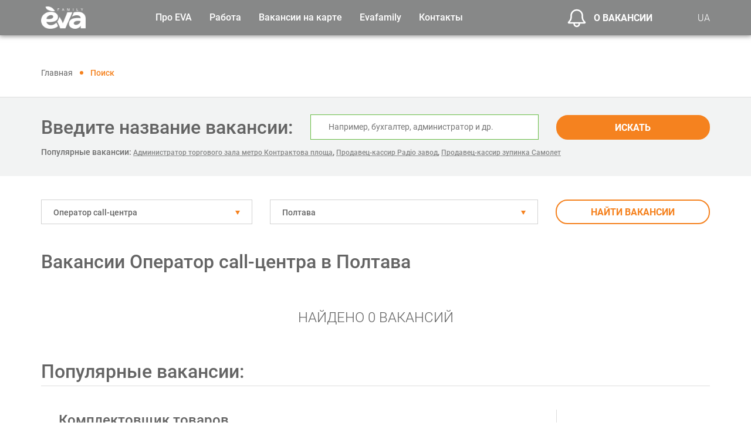

--- FILE ---
content_type: text/html; charset=UTF-8
request_url: https://work.eva.ua/ru/vacancies/operator-call-centru/poltava
body_size: 14370
content:
<!DOCTYPE html>

    <html lang="ru">

<head>
    <!-- Google Tag Manager -->
    <script>(function(w,d,s,l,i){w[l]=w[l]||[];w[l].push({'gtm.start':
            new Date().getTime(),event:'gtm.js'});var f=d.getElementsByTagName(s)[0],
            j=d.createElement(s),dl=l!='dataLayer'?'&l='+l:'';j.async=true;j.src=
            'https://www.googletagmanager.com/gtm.js?id='+i+dl;f.parentNode.insertBefore(j,f);
        })(window,document,'script','dataLayer','GTM-WH598LK');</script>
    <!-- End Google Tag Manager -->

    <!-- Hotjar Tracking Code for https://work.eva.ua/ -->
    <script>
        (function(h,o,t,j,a,r){
            h.hj=h.hj||function(){(h.hj.q=h.hj.q||[]).push(arguments)};
            h._hjSettings={hjid:6558327,hjsv:6};
            a=o.getElementsByTagName('head')[0];
            r=o.createElement('script');r.async=1;
            r.src=t+h._hjSettings.hjid+j+h._hjSettings.hjsv;
            a.appendChild(r);
        })(window,document,'https://static.hotjar.com/c/hotjar-','.js?sv=');
    </script>

    <title>
                    ▷ Вакансии Оператор call-центра в Полтава - Поиск вакансий в торговой сети EVA на Work.EVA.ua 
        </title>

    <meta charset="UTF-8">

    <meta name="csrf-token" content="Y3IAqVDQIJbeXD3sBdg4OFayuw2gJYzNHIYPPrFl">

    <meta http-equiv="X-UA-Compatible" content="IE=edge">

    <meta name="viewport" content="width=device-width, initial-scale=1">

    <meta name="theme-color" content="#68bd45">

    <meta name="description" content="            Найти вакансии Оператор call-центра в городе Полтава стало еще проще. Более ⚡️ 300 вакансий на work.eva.ua. Официальное трудоустройство. ❤️‍ Достойная заработная плата.
    "/>

    <meta property="og:url" content=""/>

    <meta property="og:type" content="website"/>

    <meta property="og:title" content=""/>

    <meta property="og:description" content=""/>

    <meta property="og:image" content=""/>

                        <link rel="alternate" hreflang="ru" href="https://work.eva.ua/ru/vacancies/operator-call-centru/poltava"/>
            <link rel="alternate" hreflang="uk" href="https://work.eva.ua/vacancies/operator-call-cent/poltava"/>
            
            <link rel="canonical" href="https://work.eva.ua/ru/vacancies/operator-call-centru/poltava"/>
    
    
    <link rel="icon" href="https://work.eva.ua/frontend/images/favicon.png"/>

    <link rel="stylesheet" type="text/css" href="https://work.eva.ua/frontend/css/style.css">
    <link rel="stylesheet" type="text/css" href="https://work.eva.ua/frontend/js/additional/leaflet/leaflet.css">

<!-- Global site tag (gtag.js) - Google Analytics -->
    <script async src="https://www.googletagmanager.com/gtag/js?id=UA-156525499-1"></script>
    <script>
        window.dataLayer = window.dataLayer || [];
        function gtag(){dataLayer.push(arguments);}
        gtag('js', new Date());

        gtag('config', 'UA-156525499-1');
    </script>

    
    <script src="https://www.google.com/recaptcha/api.js?render="></script><script>
                    var csrfToken = document.head.querySelector('meta[name="csrf-token"]');
                  grecaptcha.ready(function() {
                      grecaptcha.execute('', {action: 'homepage'}).then(function(token) {
                        
                fetch('/biscolab-recaptcha/validate?token=' + token, {
                    headers: {
                        "X-Requested-With": "XMLHttpRequest",
                        "X-CSRF-TOKEN": csrfToken.content
                    }
                })
                .then(function(response) {
                   	
                })
                .catch(function(err) {
                    
                });
                      });
                  });
		     </script>
     
</head>

<body>
<!-- Google Tag Manager (noscript) -->
<noscript><iframe src="https://www.googletagmanager.com/ns.html?id=GTM-WH598LK"
                  height="0" width="0" style="display:none;visibility:hidden"></iframe></noscript>
<!-- End Google Tag Manager (noscript) -->
<header class="header">

    <div class="container">

        <div class="row align-items-center justify-content-between">

            <div class="col-xl-2 col-auto">

                <div class="header__logo">

                    
                        <a href="https://work.eva.ua/ru">

                            <img src="https://work.eva.ua/uploads/setting/yYuejOAAAf.png" alt="Пошук роботи на work.eva.ua" class="img-fluid">

                        </a>

                    
                </div>

            </div>

            <div class="col-xl-7 col-lg-auto header__sidebar js-mobileMenuSidebar">

                <div class="d-lg-none sidebar__language">

                    <span>Язык сайта:</span>

                    

                        

                        

                    

                        

                        

                    

                                                                        <a href="https://work.eva.ua/vacancies/operator-call-centru/poltava">UA</a>
                            <a class="active" href="https://work.eva.ua/ru/vacancies/operator-call-centru/poltava">RU</a>
                                            
                </div>

                <nav>

                    <ul class="header__menu">

                        <li>

                            <span>Про EVA</span>

                            <ul>

                                <li>
                                                                            <a href="https://work.eva.ua/ru/aboutus">О нас</a>
                                                                    </li>

                                <li class="menu__child">

                                    <span>

                                        Проекты EVA

                                        <svg class="svg" width="14px" height="14px">

                                            <use xlink:href="#icon_right-bold"></use>

                                        </svg>

                                    </span>

                                    <ul>

                                        <li>

                                            <a target="_blank" href="https://mozayka.com.ua/">Клуб Мозаика</a>

                                        </li>

                                        <li>

                                            <a target="_blank" href="https://sport.eva.ua/">EVA Woman Challenge</a>

                                        </li>

                                        <li>

                                            <a target="_blank" href="https://blog.eva.ua/">EVA Blog</a>

                                        </li>

                                        <li>

                                            <a target="_blank" href="https://charity.mozayka.com.ua/">Благотворительность</a>

                                        </li>

                                        <li>

                                            <a target="_blank" href="https://mamaroku.eva.ua/ ">Мама года</a>

                                        </li>

                                    </ul>

                                </li>

                                <li>

                                    <a target="_blank" href="https://eva.ua/">EVA.UA</a>

                                </li>

                                <li>

                                    <a target="_blank" href="https://work.eva.ua/ru/memories">Аллея памяти</a>

                                </li>

                            </ul>

                        </li>

                        <li>

                            <span>Работа</span>

                            <ul>

                                <li>
                                                                            
                                        <a href="https://work.eva.ua/ru/vacancies/central-office">Центральный офис</a>
                                                                    </li>

                                <li>
                                                                            <a href="https://work.eva.ua/ru/vacancies/regional-office">Региональные офисы</a>
                                                                    </li>

                                <li>
                                                                            <a href="https://work.eva.ua/ru/vacancies/shop">Работа в магазинах</a>
                                                                    </li>

                                <li>
                                                                            <a href="https://work.eva.ua/ru/vacancies/warehouse">Работа на складе</a>
                                                                    </li>
                            </ul>
                        </li>
                        <li>
                                                            <a href="https://work.eva.ua/ru/vacancies-on-map">Вакансии на карте</a>
                                                    </li>
                        <li>
                            <span>Evafamily</span>
                            <ul>
                                <li>
                                                                            <a href="https://work.eva.ua/ru/eva-study">EVA обучение</a>
                                                                    </li>
                                <li>
                                                                            <a href="https://work.eva.ua/ru/eva-sport">EVA спорт</a>
                                                                    </li>
                                <li>
                                                                            <a href="https://work.eva.ua/ru/eva-work">EVA вне работы</a>
                                                                    </li>
                            </ul>
                        </li>
                        <li>
                                                                                                <a href="https://work.eva.ua/ru/contact">Контакты</a>
                                                                                    </li>

                    </ul>

                </nav>

            </div>

            <div class="col-xl-2 col-auto ml-auto ml-lg-0">

                <div class="header__vacancies">

                    <a data-fancybox data-src="#modal-vacancy" href="javascript:;">

                        <svg class="svg" width="32px" height="32px">

                            <use xlink:href="#icon_ring"></use>

                        </svg>

                        О вакансии

                    </a>

                </div>

            </div>

            <div class="col-xl-1 col-lg-auto d-none d-lg-block">

                <div class="header__lang">

                                                                        <a href="https://work.eva.ua/vacancies/operator-call-centru/poltava">UA</a>
                                            
                </div>

            </div>

            <div class="col-auto d-lg-none">

                <div class="header__toggle js-mobileMenuIcon">

                    <span></span>

                    <span></span>

                    <span></span>

                </div>

            </div>

        </div>

    </div>

</header>

<div class="content">

        <!-- BREADCRUMBS -->
    <div class="breadcrumbs">
        <div class="container">
            <div class="breadcrumb">
                <ul itemscope="" itemtype="http://schema.org/BreadcrumbList">
                    <li itemprop="itemListElement" itemscope="" itemtype="http://schema.org/ListItem">
                        <a itemprop="item" href="https://work.eva.ua/ru">
                            <span itemprop="name">Главная</span>
                        </a>
                        <meta itemprop="position" content="1">
                    </li>
                    <li itemprop="itemListElement" itemscope itemtype="https://schema.org/ListItem">
                        <span itemprop="name">Поиск</span>
                        <meta itemprop="position" content="2" />
                    </li>
                </ul>
            </div>
        </div>
    </div>

    <!-- //BREADCRUMBS -->
    <form method="GET" action="https://work.eva.ua/ru/vacancies/central-office">
        <!-- SEARCH -->
        <div class="vacancies-search">
            <div class="container">
                <div class="row align-items-center justify-content-center justify-content-md-start">
                    <div class="col-lg-auto">
                        <div class="vacancies-search__name">Введите название вакансии:</div>
                    </div>
                    <div class="col-md">
                        <div class="vacancies-search__input">
                            <input type="text" name="search" value="" placeholder="Например, бухгалтер, администратор и др.">
                        </div>
                    </div>
                    <div class="col-lg-3 col-md-4">
                        <div class="vacancies-search__btn">
                            <button class="btn-big btn-big-full" type="submit">Искать</button>
                        </div>
                    </div>
                    <div class="col-lg-12">
                        <div class="random_vac">
                                                            <span>Популярные вакансии:</span>
                                                                    <a href="https://work.eva.ua/ru/vacancy/administrator-torgovogo-zalu-metro-kontraktova-plosha--9922">Администратор торгового зала  метро Контрактова площа</a>,
                                                                    <a href="https://work.eva.ua/ru/vacancy/prodavec-kasir-radio-zavod-10197">Продавец-кассир Радіо завод</a>,
                                                                    <a href="https://work.eva.ua/ru/vacancy/prodavec-kasir-zupinka-samolet-10341">Продавец-кассир  зупинка Самолет</a>
                                                                                    </div>
                    </div>
                </div>
            </div>
        </div>
        <!-- //SEARCH -->

        <!-- FILTER -->
        <div class="vacancies-filter">
            <div class="container">
                <div class="row">
                    <div class="col-xl-4 col-lg-4 col-md-6">
                        <div class="vacancies-filter__select">
                            <select id="category-select" name="category_id" class="select2">
                                                                    <option value="116" selected="selected">Оператор call-центра</option>
                                                            </select>
                        </div>
                    </div>
                    <div class="col-xl-5 col-lg-5 col-md-6">
                        <div class="vacancies-filter__select">
                            <select id="city-select" name="city_id" class="select2">
                                                                    <option value="221" selected="selected">Полтава</option>
                                                            </select>
                        </div>
                    </div>
                    <div class="col-lg-3">
                        <button class="btn-big btn-big-orange btn-big-full" type="submit">Найти вакансии</button>
                    </div>
                </div>
            </div>
        </div>
        <!-- //FILTER -->
    </form>

    <!-- VACANCIES -->
    <div class="vacancies-products">
        <div class="container">
                            <h1 class="eva-page__title">Вакансии Оператор call-центра в Полтава</h1>
            
            <div class="js-infiniteScroll">
                                <div class="vacancies-products__empty">
                        Найдено 0 вакансий
                    </div>
                                            <span class="eva-page__title">Популярные вакансии:</span>
                                            <div class="vacancies-products__item">
                            <div class="row">
                                <div class="col-xl-9 col-lg-8">
                                    <div class="vacancies-products__name">
                                        <a href="https://work.eva.ua/ru/vacancy/komplektuvalnik-tovariv-8292">Комплектовщик товаров</a>
                                    </div>
                                                                        <div class="vacancies-products__description">
                                        Мы рады вернуться к расширению наших команд — продолжаем работу над запланированными проектами.
Мы являемся лидерами среди конкурентов и приглашаем в нашу команду профессионалов, готовых работать на результат.
                                    </div>
                                </div>
                                <div class="col-xl-3 col-lg-4">
                                    <div class="vacancies-products__btn">
                                        <a href="https://work.eva.ua/ru/vacancy/komplektuvalnik-tovariv-8292" class="btn-big btn-big-green">Подробнее</a>
                                    </div>
                                </div>
                            </div>
                        </div>
                                            <div class="vacancies-products__item">
                            <div class="row">
                                <div class="col-xl-9 col-lg-8">
                                    <div class="vacancies-products__name">
                                        <a href="https://work.eva.ua/ru/vacancy/komplektuvalnik-tovariv-8337">Комплектовщик товаров</a>
                                    </div>
                                                                        <div class="vacancies-products__description">
                                        Складской комплекс сети магазинов «EVA» приглашает на работу Комплектовщика товаров.
                                    </div>
                                </div>
                                <div class="col-xl-3 col-lg-4">
                                    <div class="vacancies-products__btn">
                                        <a href="https://work.eva.ua/ru/vacancy/komplektuvalnik-tovariv-8337" class="btn-big btn-big-green">Подробнее</a>
                                    </div>
                                </div>
                            </div>
                        </div>
                                            <div class="vacancies-products__item">
                            <div class="row">
                                <div class="col-xl-9 col-lg-8">
                                    <div class="vacancies-products__name">
                                        <a href="https://work.eva.ua/ru/vacancy/vantazhnik-8338">Грузчик</a>
                                    </div>
                                                                        <div class="vacancies-products__description">
                                        Складской комплекс сети магазинов «EVA» приглашает на работу Грузчика.
Мы являемся лидерами среди конкурентов и приглашаем в свою команду профессионалов, готовых работать на результат!
                                    </div>
                                </div>
                                <div class="col-xl-3 col-lg-4">
                                    <div class="vacancies-products__btn">
                                        <a href="https://work.eva.ua/ru/vacancy/vantazhnik-8338" class="btn-big btn-big-green">Подробнее</a>
                                    </div>
                                </div>
                            </div>
                        </div>
                                            <div class="vacancies-products__item">
                            <div class="row">
                                <div class="col-xl-9 col-lg-8">
                                    <div class="vacancies-products__name">
                                        <a href="https://work.eva.ua/ru/vacancy/kontroler-revizor-8339">Контролёр-ревизор</a>
                                    </div>
                                                                        <div class="vacancies-products__description">
                                        Складской комплекс сети магазинов «EVA» приглашает на работу Контролёра-ревизора.
Мы являемся лидерами среди конкурентов и приглашаем в свою команду профессионалов, готовых работать на результат!
                                    </div>
                                </div>
                                <div class="col-xl-3 col-lg-4">
                                    <div class="vacancies-products__btn">
                                        <a href="https://work.eva.ua/ru/vacancy/kontroler-revizor-8339" class="btn-big btn-big-green">Подробнее</a>
                                    </div>
                                </div>
                            </div>
                        </div>
                                            <div class="vacancies-products__item">
                            <div class="row">
                                <div class="col-xl-9 col-lg-8">
                                    <div class="vacancies-products__name">
                                        <a href="https://work.eva.ua/ru/vacancy/kontroler-revizor-8340">Контролёр-ревизор</a>
                                    </div>
                                                                        <div class="vacancies-products__description">
                                        Складской комплекс сети магазинов «EVA» приглашает на работу Контролёра-ревизора.
Мы являемся лидерами среди конкурентов и приглашаем в свою команду профессионалов, готовых работать на результат!
                                    </div>
                                </div>
                                <div class="col-xl-3 col-lg-4">
                                    <div class="vacancies-products__btn">
                                        <a href="https://work.eva.ua/ru/vacancy/kontroler-revizor-8340" class="btn-big btn-big-green">Подробнее</a>
                                    </div>
                                </div>
                            </div>
                        </div>
                                            <div class="vacancies-products__item">
                            <div class="row">
                                <div class="col-xl-9 col-lg-8">
                                    <div class="vacancies-products__name">
                                        <a href="https://work.eva.ua/ru/vacancy/vantazhnik-8342">Грузчик</a>
                                    </div>
                                                                        <div class="vacancies-products__description">
                                        Мы — лидер среди конкурентов и приглашаем в свою команду ответственных людей, готовых работать на результат. Современный складской комплекс в городе Бровары открывает вакансию ГРУЗЧИК.
                                    </div>
                                </div>
                                <div class="col-xl-3 col-lg-4">
                                    <div class="vacancies-products__btn">
                                        <a href="https://work.eva.ua/ru/vacancy/vantazhnik-8342" class="btn-big btn-big-green">Подробнее</a>
                                    </div>
                                </div>
                            </div>
                        </div>
                                                                </div>
        </div>
    </div>
    <!-- //VACANCIES -->

    <div class="province_links">
    <div class="container">
        </div>
    </div>

    <!-- PAGINATION -->
    <div class="more">
        <div class="container">
            <ul class="pager">
                
            </ul>
        </div>
    </div>
    <!-- //PAGINATION -->
    <div class="category-info">
        <div class="container">
            <div class="category-info__description">
                                    <div class="description"></div>
                            </div>
        </div>
    </div>

    
    <!-- BENEFITS -->
    <div class="benefits d-none d-lg-block">
        <div class="container">
            <div class="benefits__title">Преимущества работы в <span>family</span></div>
            <div class="row">
                <div class="col-lg-4">
                    <div class="benefits__item">
                        <div class="benefits__icon">
                            <img src="https://work.eva.ua/frontend/images/icons/icon-office_01.png" alt="" class="img-fluid">
                        </div>
                        <div class="benefits__description">
                            <p>Официальное</p>
                            <p>трудоустройство</p>
                        </div>
                    </div>
                </div>
                <div class="col-lg-4">
                    <div class="benefits__item">
                        <div class="benefits__icon">
                            <img src="https://work.eva.ua/frontend/images/icons/icon-office_02.png" alt="" class="img-fluid">
                        </div>
                        <div class="benefits__description">
                            <p>Профессиональный и карьерный</p>
                            <p>рост</p>
                        </div>
                    </div>
                </div>
                <div class="col-lg-4">
                    <div class="benefits__item">
                        <div class="benefits__icon">
                            <img src="https://work.eva.ua/frontend/images/icons/icon-office_03.png" alt="" class="img-fluid">
                        </div>
                        <div class="benefits__description">
                            <p>Дружеская атмосфера</p>
                            <p>в коллективе</p>
                        </div>
                    </div>
                </div>
            </div>
        </div>
    </div>
    <!-- //BENEFITS -->

</div>

<footer class="footer">

    <div class="footer__block">

        <div class="container">

            <div class="row">

                <div class="col-lg-2">

                    <div class="footer__logo">

                        <img src="https://work.eva.ua/frontend/images/logo.png" alt="Пошук роботи на work.eva.ua" class="img-fluid">

                    </div>

                </div>

                <div class="col-lg-2">

                    <ul class="footer__menu footer__main-menu">

                        <li>
                                                            <a href="https://work.eva.ua/ru/aboutus">О нас</a>
                                                    </li>
                        <li>
                            <a href="https://work.eva.ua/ru/aboutus">Eva.ua</a>
                        </li>
                        <li>
                                                            <a href="https://work.eva.ua/ru/video">Видео</a>
                                                    </li>
                        <li>
                                                            <a href="https://work.eva.ua/ru/news">Новости</a>
                                                    </li>
                        <li>
                                                            <a href="https://work.eva.ua/ru/memories">Аллея памяти</a>
                                                    </li>
                    </ul>
                </div>
                <div class="col-xl-5 col-lg-6">
                    <div class="row">
                        <div class="col-lg-5">
                            <ul class="footer__menu">
                                <li>
                                    <span>Работа в офисе</span>
                                    <ul>
                                        <li>
                                                                                            
                                                <a href="https://work.eva.ua/ru/vacancies/central-office">Центральный офис</a>
                                                                                    </li>
                                        <li>
                                            
                                                <a href="https://work.eva.ua/ru/vacancies/regional-office">Региональные офисы</a>
                                                                                    </li>
                                    </ul>
                                </li>
                            </ul>
                        </div>
                        <div class="col-lg-7">
                            <ul class="footer__menu">
                                <li>
                                    <span>Работа в магазинах</span>
                                    <ul>
                                        <li>
                                                                                            <a href="https://work.eva.ua/ru/vacancies/shop">Работа в магазинах</a>
                                                                                    </li>
                                        <li>
                                                                                            <a href="https://work.eva.ua/ru/vacancies/warehouse">Работа на складе</a>
                                                                                    </li>
                                    </ul>
                                </li>
                            </ul>
                        </div>
                                            </div>
                </div>
                <div class="col-lg-2">
                    <ul class="footer__menu">
                        <li>
                                                                                                <a href="https://work.eva.ua/ru/contact">Контакты</a>
                                                                                    </li>
                    </ul>
                    <div class="footer__address">
                        Днепр. ул. Владимира Антоновича, 6.
                    </div>
                    <ul class="footer__social">
                        <li>
                            <a href="https://www.facebook.com/RobotaEVA/" rel="nofollow" target="_blank">
                                <svg class="svg" width="28px" height="28px">
                                    <use xlink:href="#icon_facebook"></use>
                                </svg>
                            </a>
                        </li>
                        <li>
                            <a href="https://www.instagram.com/work.eva.ua/" rel="nofollow" target="_blank">
                                <svg class="svg" width="28px" height="28px">
                                    <use xlink:href="#icon_instagram"></use>
                                </svg>
                            </a>
                        </li>
                        <li>
                            <a href="https://www.youtube.com/channel/UC4qheVq-j0pQ8KdizkX1X0Q/featured" rel="nofollow" target="_blank">
                                <svg class="svg" width="28px" height="28px">
                                    <use xlink:href="#icon_youtube"></use>
                                </svg>
                            </a>
                        </li>
                        <li>
                            <a href="https://www.linkedin.com/company/912030/admin/" rel="nofollow" target="_blank">
                                <svg class="svg" width="28px" height="28px">
                                    <use xlink:href="#icon_linkedin"></use>
                                </svg>
                            </a>
                        </li>
                    </ul>
                </div>
                <div class="col-lg-1 d-none d-xl-block">
                </div>
            </div>
        </div>
    </div>
    <div class="footer__copy">

        <div class="container">
            <div class="row">
                <div class="col-lg-3">
                    2021 EVA. All rights reserved
                </div>

            </div>

        </div>
    </div>

</footer>

<div class="footer__top js-top">

    <svg class="svg" width="27px" height="27px">

        <use xlink:href="#icon_right-bold"></use>

    </svg>

</div>

<!-- MODAL SUBSCRIBE SEND -->

<div id="modal-sent" class="modal-vacancy animated-modal">

    <div class="modal-vacancy__title">Мы будем рады видеть вас в своей команде!</div>

    <div class="modal-vacancy__sub-title">Чтобы заявку рассмотрели наши HR, укажите, пожалуйста, необходимые данные и, по возможности, прикрепите файл с резюме.</div>

    <form id="resume" class="js-vacancy" action="https://work.eva.ua/ru/ajax/resume" method="POST" enctype="multipart/form-data">

        <input type="hidden" name="_token" value="Y3IAqVDQIJbeXD3sBdg4OFayuw2gJYzNHIYPPrFl">
        <input id="vacancy_id" type="hidden" name="vacancy_id" value="0">
        <input type="hidden" name="target" value="">

        <div class="modal-vacancy__block"> 

            <div class="row">

                <div class="col-lg-12">

                    <div class="form-group validate js-label required">

                        <label>

                            <input id="name" type="text" name="name" value="" autocomplete="off">

                            <span>ФИО</span>

                        </label>

                    </div>

                </div>


                <div class="col-lg-6">

                    <div class="form-group validate js-label required">

                        <label>

                            <input id="phone" type="text" name="phone" data-mask="(000) 000 00 00" data-mask-clearifnotmatch="true" data-mask-selectonfocus="true" value="" autocomplete="off">

                            <span>Телефон</span>

                        </label>

                    </div>

                </div>

                <div class="col-lg-6">

                    <div class="form-group validate js-label required">

                        <label>

                            <input id="email" type="text" name="email" value="" autocomplete="off">

                            <span>E-mail</span>

                        </label>

                    </div>

                </div>

                <div class="col-lg-6">

                    <div class="form-group">

                        <div class="form-select">

                            
                                <select name="city_id" id="city_id">

                                    <option value="0" selected disabled>Город</option>

                                    
                                        <option value="749"></option>

                                    
                                        <option value="281">Авдеевка</option>

                                    
                                        <option value="174">Ананьев</option>

                                    
                                        <option value="282">Андрушевка</option>

                                    
                                        <option value="621"></option>

                                    
                                        <option value="280">Арциз</option>

                                    
                                        <option value="771"></option>

                                    
                                        <option value="283">Балаклея</option>

                                    
                                        <option value="284">Балта</option>

                                    
                                        <option value="279">Бар</option>

                                    
                                        <option value="631"></option>

                                    
                                        <option value="286">Барвенково</option>

                                    
                                        <option value="672"></option>

                                    
                                        <option value="161">Барышевка</option>

                                    
                                        <option value="287">Бахмач</option>

                                    
                                        <option value="711"></option>

                                    
                                        <option value="255">Бахмут</option>

                                    
                                        <option value="288">Баштанка</option>

                                    
                                        <option value="289">Бердичев</option>

                                    
                                        <option value="619"></option>

                                    
                                        <option value="260">Бердянск</option>

                                    
                                        <option value="290">Берегово</option>

                                    
                                        <option value="678"></option>

                                    
                                        <option value="291">Березань</option>

                                    
                                        <option value="812"></option>

                                    
                                        <option value="292">Березовка</option>

                                    
                                        <option value="293">Березно</option>

                                    
                                        <option value="737"></option>

                                    
                                        <option value="691"></option>

                                    
                                        <option value="294">Берислав</option>

                                    
                                        <option value="606"></option>

                                    
                                        <option value="168">Белая</option>

                                    
                                        <option value="295">Белгород-Днестровский</option>

                                    
                                        <option value="693"></option>

                                    
                                        <option value="800"></option>

                                    
                                        <option value="297">Белозерка</option>

                                    
                                        <option value="583">Белозерка</option>

                                    
                                        <option value="298">Белозерское</option>

                                    
                                        <option value="299">Белополье</option>

                                    
                                        <option value="587">Белополье</option>

                                    
                                        <option value="300">Беляевка</option>

                                    
                                        <option value="262">Ульяновка</option>

                                    
                                        <option value="704"></option>

                                    
                                        <option value="302">Бобровица</option>

                                    
                                        <option value="714"></option>

                                    
                                        <option value="303">Богодухов</option>

                                    
                                        <option value="554">Богородчаны</option>

                                    
                                        <option value="304">Богородчаны</option>

                                    
                                        <option value="305">Богуслав</option>

                                    
                                        <option value="306">Болград</option>

                                    
                                        <option value="757"></option>

                                    
                                        <option value="307">Борзна</option>

                                    
                                        <option value="308">Борислав</option>

                                    
                                        <option value="542">Борисполь</option>

                                    
                                        <option value="647"></option>

                                    
                                        <option value="624"></option>

                                    
                                        <option value="254">Бородянка</option>

                                    
                                        <option value="273">Борщев</option>

                                    
                                        <option value="676"></option>

                                    
                                        <option value="628"></option>

                                    
                                        <option value="191">Боярка</option>

                                    
                                        <option value="563">Бровары</option>

                                    
                                        <option value="156">Бровары</option>

                                    
                                        <option value="310">Броды</option>

                                    
                                        <option value="746"></option>

                                    
                                        <option value="188">Брусилов</option>

                                    
                                        <option value="765"></option>

                                    
                                        <option value="803"></option>

                                    
                                        <option value="588">Буча</option>

                                    
                                        <option value="170">Буча</option>

                                    
                                        <option value="311">Бучач</option>

                                    
                                        <option value="312">Валки</option>

                                    
                                        <option value="580">Валки</option>

                                    
                                        <option value="555">Вараш</option>

                                    
                                        <option value="313">Вараш</option>

                                    
                                        <option value="314">Васильевка</option>

                                    
                                        <option value="611"></option>

                                    
                                        <option value="189">Васильков</option>

                                    
                                        <option value="315">Васильковка</option>

                                    
                                        <option value="316">Великая</option>

                                    
                                        <option value="698"></option>

                                    
                                        <option value="705"></option>

                                    
                                        <option value="317">Великодолинское</option>

                                    
                                        <option value="581">Великодолинское</option>

                                    
                                        <option value="745"></option>

                                    
                                        <option value="318">Верхнеднепровск</option>

                                    
                                        <option value="620"></option>

                                    
                                        <option value="319">Веселиново</option>

                                    
                                        <option value="320">Вилково</option>

                                    
                                        <option value="763"></option>

                                    
                                        <option value="321">Винники</option>

                                    
                                        <option value="656"></option>

                                    
                                        <option value="322">Виноградов</option>

                                    
                                        <option value="764"></option>

                                    
                                        <option value="604"></option>

                                    
                                        <option value="162">Вышгород</option>

                                    
                                        <option value="589">Вишневое</option>

                                    
                                        <option value="171">Вишневое</option>

                                    
                                        <option value="602"></option>

                                    
                                        <option value="323">Вольнянск</option>

                                    
                                        <option value="651"></option>

                                    
                                        <option value="645"></option>

                                    
                                        <option value="216">Винница</option>

                                    
                                        <option value="324">Вознесенск</option>

                                    
                                        <option value="673"></option>

                                    
                                        <option value="251">Волноваха</option>

                                    
                                        <option value="703"></option>

                                    
                                        <option value="614"></option>

                                    
                                        <option value="650"></option>

                                    
                                        <option value="326">Владимир-Волынский</option>

                                    
                                        <option value="208">Волочиск</option>

                                    
                                        <option value="799"></option>

                                    
                                        <option value="327">Ворзель</option>

                                    
                                        <option value="548">try again later (2 - 48 hours)</option>

                                    
                                        <option value="804"></option>

                                    
                                        <option value="328">Гадяч</option>

                                    
                                        <option value="230">Гайворон</option>

                                    
                                        <option value="329">Гайсин</option>

                                    
                                        <option value="655"></option>

                                    
                                        <option value="772"></option>

                                    
                                        <option value="330">Геническ</option>

                                    
                                        <option value="813"></option>

                                    
                                        <option value="331">Глеваха</option>

                                    
                                        <option value="266">Глобино</option>

                                    
                                        <option value="607"></option>

                                    
                                        <option value="806"></option>

                                    
                                        <option value="182">Глухов</option>

                                    
                                        <option value="567">Гоголев</option>

                                    
                                        <option value="575">Горишние</option>

                                    
                                        <option value="332">Горишние</option>

                                    
                                        <option value="242">Городище</option>

                                    
                                        <option value="334">Городня</option>

                                    
                                        <option value="635"></option>

                                    
                                        <option value="649"></option>

                                    
                                        <option value="622"></option>

                                    
                                        <option value="336">Гребенка</option>

                                    
                                        <option value="337">Гребенки</option>

                                    
                                        <option value="338">Гуляйполе</option>

                                    
                                        <option value="339">Гусятин</option>

                                    
                                        <option value="340">Делятин</option>

                                    
                                        <option value="652"></option>

                                    
                                        <option value="780"></option>

                                    
                                        <option value="341">Дергачи</option>

                                    
                                        <option value="342">Дымер</option>

                                    
                                        <option value="682"></option>

                                    
                                        <option value="560">Днепр</option>

                                    
                                        <option value="148">Днепр</option>

                                    
                                        <option value="343">Днепрорудное</option>

                                    
                                        <option value="344">Доброполье</option>

                                    
                                        <option value="713"></option>

                                    
                                        <option value="774"></option>

                                    
                                        <option value="178">Доброслав</option>

                                    
                                        <option value="782"></option>

                                    
                                        <option value="345">Долина</option>

                                    
                                        <option value="346">Донец</option>

                                    
                                        <option value="687"></option>

                                    
                                        <option value="347">Дрогобыч</option>

                                    
                                        <option value="736"></option>

                                    
                                        <option value="348">Дружковка</option>

                                    
                                        <option value="660"></option>

                                    
                                        <option value="770"></option>

                                    
                                        <option value="349">Дубляны</option>

                                    
                                        <option value="566">Дубно</option>

                                    
                                        <option value="249">Дубно</option>

                                    
                                        <option value="809"></option>

                                    
                                        <option value="574">Дубровица</option>

                                    
                                        <option value="350">Дубровица</option>

                                    
                                        <option value="351">Энергодар</option>

                                    
                                        <option value="817"></option>

                                    
                                        <option value="183">Емильчино</option>

                                    
                                        <option value="543">Жашков</option>

                                    
                                        <option value="353">Жидачов</option>

                                    
                                        <option value="695"></option>

                                    
                                        <option value="597">Житомир</option>

                                    
                                        <option value="150">Житомир</option>

                                    
                                        <option value="776"></option>

                                    
                                        <option value="211">Жмеринка</option>

                                    
                                        <option value="354">Жолква</option>

                                    
                                        <option value="724"></option>

                                    
                                        <option value="355">Луганка</option>

                                    
                                        <option value="722"></option>

                                    
                                        <option value="274">Залещики</option>

                                    
                                        <option value="720"></option>

                                    
                                        <option value="571">Запорожье</option>

                                    
                                        <option value="154">Запорожье</option>

                                    
                                        <option value="356">Заречное</option>

                                    
                                        <option value="762"></option>

                                    
                                        <option value="642"></option>

                                    
                                        <option value="159">Заставна</option>

                                    
                                        <option value="357">Збараж</option>

                                    
                                        <option value="358">Зборов</option>

                                    
                                        <option value="670"></option>

                                    
                                        <option value="801"></option>

                                    
                                        <option value="359">Згуровка</option>

                                    
                                        <option value="681"></option>

                                    
                                        <option value="245">Здолбунов</option>

                                    
                                        <option value="360">Зеленодольск</option>

                                    
                                        <option value="361">Зеньков</option>

                                    
                                        <option value="632"></option>

                                    
                                        <option value="785"></option>

                                    
                                        <option value="362">Змиев</option>

                                    
                                        <option value="790"></option>

                                    
                                        <option value="201">Знаменка</option>

                                    
                                        <option value="666"></option>

                                    
                                        <option value="244">Золотоноша</option>

                                    
                                        <option value="363">Золочев</option>

                                    
                                        <option value="601"></option>

                                    
                                        <option value="364">Иванков</option>

                                    
                                        <option value="576">Ивано-Франковск</option>

                                    
                                        <option value="228">Ивано-Франковск</option>

                                    
                                        <option value="584">Измаил</option>

                                    
                                        <option value="365">Измаил</option>

                                    
                                        <option value="366">Изюм</option>

                                    
                                        <option value="599"></option>

                                    
                                        <option value="367">Звонецкое</option>

                                    
                                        <option value="368">Ильинцы</option>

                                    
                                        <option value="716"></option>

                                    
                                        <option value="617"></option>

                                    
                                        <option value="151">Ирпень</option>

                                    
                                        <option value="759"></option>

                                    
                                        <option value="192">Ичня</option>

                                    
                                        <option value="760">Ичня</option>

                                    
                                        <option value="369">Кагарлык</option>

                                    
                                        <option value="586">Калиновка</option>

                                    
                                        <option value="371">Калиновка</option>

                                    
                                        <option value="372">Калуш</option>

                                    
                                        <option value="667"></option>

                                    
                                        <option value="212">Каменец-Подольский</option>

                                    
                                        <option value="373">Каменка-Бугская</option>

                                    
                                        <option value="278">Каменка-Днепровская</option>

                                    
                                        <option value="578">Каменское</option>

                                    
                                        <option value="374">Каменское</option>

                                    
                                        <option value="793"></option>

                                    
                                        <option value="788"></option>

                                    
                                        <option value="239">Канев</option>

                                    
                                        <option value="627"></option>

                                    
                                        <option value="375">Карловка</option>

                                    
                                        <option value="786"></option>

                                    
                                        <option value="246">Каховка</option>

                                    
                                        <option value="796"></option>

                                    
                                        <option value="549">Киев</option>

                                    
                                        <option value="552">Киев</option>

                                    
                                        <option value="595">Киев</option>

                                    
                                        <option value="147">Киев</option>

                                    
                                        <option value="376">Киверцы</option>

                                    
                                        <option value="377">Ковшаровка</option>

                                    
                                        <option value="378">Килия</option>

                                    
                                        <option value="683"></option>

                                    
                                        <option value="686"></option>

                                    
                                        <option value="379">Клавдиево-Тарасове</option>

                                    
                                        <option value="679"></option>

                                    
                                        <option value="380">Кобеляки</option>

                                    
                                        <option value="731"></option>

                                    
                                        <option value="381">Ковель</option>

                                    
                                        <option value="662"></option>

                                    
                                        <option value="547">Козелец</option>

                                    
                                        <option value="382">Казатин</option>

                                    
                                        <option value="735"></option>

                                    
                                        <option value="653"></option>

                                    
                                        <option value="205">Коломыя</option>

                                    
                                        <option value="568">Конотоп</option>

                                    
                                        <option value="175">Конотоп</option>

                                    
                                        <option value="383">Копычинцы</option>

                                    
                                        <option value="710"></option>

                                    
                                        <option value="596">Коростень</option>

                                    
                                        <option value="384">Коростень</option>

                                    
                                        <option value="194">Коростышев</option>

                                    
                                        <option value="758"></option>

                                    
                                        <option value="385">Корсунь-Шевченковский</option>

                                    
                                        <option value="648"></option>

                                    
                                        <option value="386">Корюковка</option>

                                    
                                        <option value="387">Косов</option>

                                    
                                        <option value="718"></option>

                                    
                                        <option value="564">Костополь</option>

                                    
                                        <option value="388">Костополь</option>

                                    
                                        <option value="389">Константиновка</option>

                                    
                                        <option value="573">Котельва</option>

                                    
                                        <option value="390">Котельва</option>

                                    
                                        <option value="591">Коцюбинское</option>

                                    
                                        <option value="391">Коцюбинское</option>

                                    
                                        <option value="271">Краматорск</option>

                                    
                                        <option value="694"></option>

                                    
                                        <option value="820"></option>

                                    
                                        <option value="392">Красилов</option>

                                    
                                        <option value="393">Красноград</option>

                                    
                                        <option value="394">Краснокутск</option>

                                    
                                        <option value="395">Кременец</option>

                                    
                                        <option value="740"></option>

                                    
                                        <option value="565">Кременчуг</option>

                                    
                                        <option value="222">Кременчуг</option>

                                    
                                        <option value="396">Кременная</option>

                                    
                                        <option value="797"></option>

                                    
                                        <option value="654"></option>

                                    
                                        <option value="167">Кривой</option>

                                    
                                        <option value="777"></option>

                                    
                                        <option value="397">Крыжановка</option>

                                    
                                        <option value="398">Криховцы</option>

                                    
                                        <option value="659"></option>

                                    
                                        <option value="794"></option>

                                    
                                        <option value="399">Кролевец</option>

                                    
                                        <option value="643"></option>

                                    
                                        <option value="187">Кропивни́цкий</option>

                                    
                                        <option value="615"></option>

                                    
                                        <option value="400">Крюковщина</option>

                                    
                                        <option value="401">Купянск</option>

                                    
                                        <option value="402">Курахово</option>

                                    
                                        <option value="644"></option>

                                    
                                        <option value="403">Лановцы</option>

                                    
                                        <option value="690"></option>

                                    
                                        <option value="768"></option>

                                    
                                        <option value="404">Лебедин</option>

                                    
                                        <option value="203">Лиман</option>

                                    
                                        <option value="405">Лиманка</option>

                                    
                                        <option value="663"></option>

                                    
                                        <option value="406">Липовец</option>

                                    
                                        <option value="407">Лисичанск</option>

                                    
                                        <option value="202">Лозовая</option>

                                    
                                        <option value="727"></option>

                                    
                                        <option value="603"></option>

                                    
                                        <option value="408">Лубны</option>

                                    
                                        <option value="609"></option>

                                    
                                        <option value="248">Луцк</option>

                                    
                                        <option value="551">Львов</option>

                                    
                                        <option value="166">Львов</option>

                                    
                                        <option value="807"></option>

                                    
                                        <option value="409">Любешов</option>

                                    
                                        <option value="410">Любомль</option>

                                    
                                        <option value="708"></option>

                                    
                                        <option value="411">Магдалиновка</option>

                                    
                                        <option value="680"></option>

                                    
                                        <option value="195">Макаров</option>

                                    
                                        <option value="412">Малин</option>

                                    
                                        <option value="413">Маневичи</option>

                                    
                                        <option value="730"></option>

                                    
                                        <option value="218">Марганец</option>

                                    
                                        <option value="155">Мариуполь</option>

                                    
                                        <option value="414">Межевая</option>

                                    
                                        <option value="223">Мелитополь</option>

                                    
                                        <option value="415">Мена</option>

                                    
                                        <option value="416">Мерефа</option>

                                    
                                        <option value="748"></option>

                                    
                                        <option value="657"></option>

                                    
                                        <option value="209">Николаев</option>

                                    
                                        <option value="417">Николаевка</option>

                                    
                                        <option value="418">Миргород</option>

                                    
                                        <option value="419">Мирноград</option>

                                    
                                        <option value="752"></option>

                                    
                                        <option value="420">Межгорье</option>

                                    
                                        <option value="692"></option>

                                    
                                        <option value="684"></option>

                                    
                                        <option value="781"></option>

                                    
                                        <option value="421">Могилев-Подольский</option>

                                    
                                        <option value="775"></option>

                                    
                                        <option value="637"></option>

                                    
                                        <option value="422">Мостиска</option>

                                    
                                        <option value="674"></option>

                                    
                                        <option value="217">Мукачево</option>

                                    
                                        <option value="423">Надворная</option>

                                    
                                        <option value="754"></option>

                                    
                                        <option value="805"></option>

                                    
                                        <option value="424">Немиров</option>

                                    
                                        <option value="553">Немешаево</option>

                                    
                                        <option value="425">Немешаево</option>

                                    
                                        <option value="426">Нетешин</option>

                                    
                                        <option value="427">Нежин</option>

                                    
                                        <option value="723"></option>

                                    
                                        <option value="428">Никополь</option>

                                    
                                        <option value="753"></option>

                                    
                                        <option value="744"></option>

                                    
                                        <option value="430">Новая</option>

                                    
                                        <option value="769"></option>

                                    
                                        <option value="431">Новгород-Северский</option>

                                    
                                        <option value="701"></option>

                                    
                                        <option value="196">Новый Буг</option>

                                    
                                        <option value="432">Новый Роздол</option>

                                    
                                        <option value="721"></option>

                                    
                                        <option value="612"></option>

                                    
                                        <option value="592">Новые</option>

                                    
                                        <option value="433">Новые</option>

                                    
                                        <option value="811"></option>

                                    
                                        <option value="638"></option>

                                    
                                        <option value="434">Нововолынск</option>

                                    
                                        <option value="213">Новоград-Волынский</option>

                                    
                                        <option value="435">Новогродовка</option>

                                    
                                        <option value="436">Новоднестровск</option>

                                    
                                        <option value="664"></option>

                                    
                                        <option value="437">Новомосковск</option>

                                    
                                        <option value="438">Новопсков</option>

                                    
                                        <option value="261">Новоселица</option>

                                    
                                        <option value="732"></option>

                                    
                                        <option value="439">Новотроицкое</option>

                                    
                                        <option value="818"></option>

                                    
                                        <option value="779"></option>

                                    
                                        <option value="440">Новоукраинка</option>

                                    
                                        <option value="441">Новояворовск</option>

                                    
                                        <option value="270">Носовка</option>

                                    
                                        <option value="810"></option>

                                    
                                        <option value="784"></option>

                                    
                                        <option value="545">Овидиополь</option>

                                    
                                        <option value="585">Овруч</option>

                                    
                                        <option value="443">Овруч</option>

                                    
                                        <option value="556">Одесса</option>

                                    
                                        <option value="146">Одесса</option>

                                    
                                        <option value="444">Олевск</option>

                                    
                                        <option value="197">Александрия</option>

                                    
                                        <option value="733"></option>

                                    
                                        <option value="445">Алёшки</option>

                                    
                                        <option value="446">Орехов</option>

                                    
                                        <option value="447">Остер</option>

                                    
                                        <option value="594">Ахтырка</option>

                                    
                                        <option value="448">Ахтырка</option>

                                    
                                        <option value="449">Очаков</option>

                                    
                                        <option value="699"></option>

                                    
                                        <option value="471">Пятихатки</option>

                                    
                                        <option value="256">Павлоград</option>

                                    
                                        <option value="590">Павлоград</option>

                                    
                                        <option value="275">Первомайск</option>

                                    
                                        <option value="675"></option>

                                    
                                        <option value="791"></option>

                                    
                                        <option value="451">Перемышляны</option>

                                    
                                        <option value="661"></option>

                                    
                                        <option value="452">Перечин</option>

                                    
                                        <option value="668"></option>

                                    
                                        <option value="453">Переяслав</option>

                                    
                                        <option value="454">Першотравенск</option>

                                    
                                        <option value="455">Петриковка</option>

                                    
                                        <option value="456">Святопетровское</option>

                                    
                                        <option value="629"></option>

                                    
                                        <option value="457">Петропавловка</option>

                                    
                                        <option value="608"></option>

                                    
                                        <option value="458">Петропавловская</option>

                                    
                                        <option value="562">Пирятин</option>

                                    
                                        <option value="459">Пирятин</option>

                                    
                                        <option value="739"></option>

                                    
                                        <option value="636"></option>

                                    
                                        <option value="460">Подволочиск</option>

                                    
                                        <option value="541">Песковка</option>

                                    
                                        <option value="808"></option>

                                    
                                        <option value="558">Песочин</option>

                                    
                                        <option value="462">Песочин</option>

                                    
                                        <option value="204">Погребище</option>

                                    
                                        <option value="717"></option>

                                    
                                        <option value="463">Подольск</option>

                                    
                                        <option value="715"></option>

                                    
                                        <option value="464">Покров</option>

                                    
                                        <option value="465">Покровск</option>

                                    
                                        <option value="158">Мирное</option>

                                    
                                        <option value="729"></option>

                                    
                                        <option value="466">Пологи</option>

                                    
                                        <option value="467">Полонное</option>

                                    
                                        <option value="561">Полтава</option>

                                    
                                        <option value="221">Полтава</option>

                                    
                                        <option value="778"></option>

                                    
                                        <option value="468">Попельня</option>

                                    
                                        <option value="792"></option>

                                    
                                        <option value="265">Прилуки</option>

                                    
                                        <option value="750"></option>

                                    
                                        <option value="469">Приморск</option>

                                    
                                        <option value="470">Путивль</option>

                                    
                                        <option value="798"></option>

                                    
                                        <option value="472">Рава-Русская</option>

                                    
                                        <option value="697"></option>

                                    
                                        <option value="473">Радехов</option>

                                    
                                        <option value="819"></option>

                                    
                                        <option value="474">Радивилов</option>

                                    
                                        <option value="193">Радомышль</option>

                                    
                                        <option value="728"></option>

                                    
                                        <option value="475">Рени</option>

                                    
                                        <option value="626"></option>

                                    
                                        <option value="476">Решетиловка</option>

                                    
                                        <option value="477">Ржищев</option>

                                    
                                        <option value="625"></option>

                                    
                                        <option value="247">Ровно</option>

                                    
                                        <option value="639"></option>

                                    
                                        <option value="478">Родинское</option>

                                    
                                        <option value="816"></option>

                                    
                                        <option value="479">Рожище</option>

                                    
                                        <option value="480">Раздельная</option>

                                    
                                        <option value="756"></option>

                                    
                                        <option value="726"></option>

                                    
                                        <option value="481">Ракитное</option>

                                    
                                        <option value="633"></option>

                                    
                                        <option value="593">Ромны</option>

                                    
                                        <option value="482">Ромны</option>

                                    
                                        <option value="483">Рубежное</option>

                                    
                                        <option value="743"></option>

                                    
                                        <option value="789"></option>

                                    
                                        <option value="484">Самбор</option>

                                    
                                        <option value="767"></option>

                                    
                                        <option value="485">Сарны</option>

                                    
                                        <option value="486">Сартана</option>

                                    
                                        <option value="814"></option>

                                    
                                        <option value="487">Свалява</option>

                                    
                                        <option value="488">Сватово</option>

                                    
                                        <option value="600"></option>

                                    
                                        <option value="489">Светловодск</option>

                                    
                                        <option value="546">Святогорск</option>

                                    
                                        <option value="815"></option>

                                    
                                        <option value="490">Селидово</option>

                                    
                                        <option value="613"></option>

                                    
                                        <option value="491">Семёновка</option>

                                    
                                        <option value="492">Северодонецк</option>

                                    
                                        <option value="610"></option>

                                    
                                        <option value="493">Синельниково</option>

                                    
                                        <option value="494">Скадовск</option>

                                    
                                        <option value="495">Сквира</option>

                                    
                                        <option value="734"></option>

                                    
                                        <option value="496">Славута</option>

                                    
                                        <option value="669"></option>

                                    
                                        <option value="630"></option>

                                    
                                        <option value="497">Слобожанское</option>

                                    
                                        <option value="696"></option>

                                    
                                        <option value="498">Славянск</option>

                                    
                                        <option value="646"></option>

                                    
                                        <option value="198">Смела</option>

                                    
                                        <option value="499">Царичанка</option>

                                    
                                        <option value="500">Черняхов</option>

                                    
                                        <option value="501">Снигиревка</option>

                                    
                                        <option value="742"></option>

                                    
                                        <option value="502">Сокаль</option>

                                    
                                        <option value="685"></option>

                                    
                                        <option value="503">Сокиряны</option>

                                    
                                        <option value="706"></option>

                                    
                                        <option value="504">Сокольники</option>

                                    
                                        <option value="505">Соледар</option>

                                    
                                        <option value="506">Хлевчаны</option>

                                    
                                        <option value="618"></option>

                                    
                                        <option value="237">Софиевская</option>

                                    
                                        <option value="741"></option>

                                    
                                        <option value="253">Ставище</option>

                                    
                                        <option value="795"></option>

                                    
                                        <option value="507">Старый</option>

                                    
                                        <option value="508">Старобельск</option>

                                    
                                        <option value="259">Староконстантинов</option>

                                    
                                        <option value="671"></option>

                                    
                                        <option value="152">Сторожинец</option>

                                    
                                        <option value="712"></option>

                                    
                                        <option value="510">Стрый</option>

                                    
                                        <option value="766"></option>

                                    
                                        <option value="557">Сумы</option>

                                    
                                        <option value="214">Сумы</option>

                                    
                                        <option value="707"></option>

                                    
                                        <option value="229">Тальное</option>

                                    
                                        <option value="511">Тараща</option>

                                    
                                        <option value="512">Тарутино</option>

                                    
                                        <option value="640"></option>

                                    
                                        <option value="513">Татарбунары</option>

                                    
                                        <option value="514">Теплодар</option>

                                    
                                        <option value="725"></option>

                                    
                                        <option value="515">Терновка</option>

                                    
                                        <option value="641"></option>

                                    
                                        <option value="169">Тернополь</option>

                                    
                                        <option value="516">Тетиев</option>

                                    
                                        <option value="517">Тлумач</option>

                                    
                                        <option value="250">Токмак</option>

                                    
                                        <option value="518">Донецк</option>

                                    
                                        <option value="787"></option>

                                    
                                        <option value="519">Тростянец</option>

                                    
                                        <option value="520">Трускавец</option>

                                    
                                        <option value="747"></option>

                                    
                                        <option value="783"></option>

                                    
                                        <option value="761"></option>

                                    
                                        <option value="689"></option>

                                    
                                        <option value="224">Ужгород</option>

                                    
                                        <option value="521">Узин</option>

                                    
                                        <option value="579">Узин</option>

                                    
                                        <option value="540">Украинка</option>

                                    
                                        <option value="616"></option>

                                    
                                        <option value="634"></option>

                                    
                                        <option value="199">Умань</option>

                                    
                                        <option value="172">Фастов</option>

                                    
                                        <option value="751"></option>

                                    
                                        <option value="577">Фонтанка</option>

                                    
                                        <option value="570">Харьков</option>

                                    
                                        <option value="160">Харьков</option>

                                    
                                        <option value="268">Херсон</option>

                                    
                                        <option value="582">Херсон</option>

                                    
                                        <option value="658"></option>

                                    
                                        <option value="173">Хмельницкий</option>

                                    
                                        <option value="773"></option>

                                    
                                        <option value="523">Хмельник</option>

                                    
                                        <option value="258">Хотин</option>

                                    
                                        <option value="755"></option>

                                    
                                        <option value="525">Христиновка</option>

                                    
                                        <option value="802"></option>

                                    
                                        <option value="526">Хуст</option>

                                    
                                        <option value="665"></option>

                                    
                                        <option value="527">Чабаны</option>

                                    
                                        <option value="605"></option>

                                    
                                        <option value="528">Чайки</option>

                                    
                                        <option value="572">Чайки</option>

                                    
                                        <option value="529">Чаплынка</option>

                                    
                                        <option value="530">Червоноград</option>

                                    
                                        <option value="598">Черкассы</option>

                                    
                                        <option value="200">Черкассы</option>

                                    
                                        <option value="569">Черновцы</option>

                                    
                                        <option value="207">Черновцы</option>

                                    
                                        <option value="190">Чернигов</option>

                                    
                                        <option value="702">Чернигов</option>

                                    
                                        <option value="531">Черноморск</option>

                                    
                                        <option value="559">Черноморск</option>

                                    
                                        <option value="532">Чугуев</option>

                                    
                                        <option value="533">Шепетовка</option>

                                    
                                        <option value="709"></option>

                                    
                                        <option value="700"></option>

                                    
                                        <option value="534">Шостка</option>

                                    
                                        <option value="688"></option>

                                    
                                        <option value="719"></option>

                                    
                                        <option value="550">Счастливое</option>

                                    
                                        <option value="264">Южный</option>

                                    
                                        <option value="623"></option>

                                    
                                        <option value="535">Южноукраинск</option>

                                    
                                        <option value="269">Яготин</option>

                                    
                                        <option value="677"></option>

                                    
                                        <option value="536">Акимовка</option>

                                    
                                        <option value="537">Ямполь</option>

                                    
                                        <option value="185">Ярмолинцы</option>

                                    
                                        <option value="738"></option>

                                    
                                </select>

                            
                        </div>

                    </div>

                </div>

                <div class="col-lg-6">

                    <div class="form-group">

                        <div class="form-select">

                            
                                <select name="specialty_id" id="specialty_id">

                                    <option value="0" selected disabled>Специальность</option>

                                    
                                        <option value="37">Android developer</option>

                                    
                                        <option value="15">Business Analyst WMS/TMS</option>

                                    
                                        <option value="18">IT Business Analyst (внутренний товарный учет)</option>

                                    
                                        <option value="16">Java Developer</option>

                                    
                                        <option value="21">PHP Developer (Bitrix 24)</option>

                                    
                                        <option value="29">Product (process) owner</option>

                                    
                                        <option value="38">Инженер-сметчик</option>

                                    
                                        <option value="40">Инженер-проектировщик</option>

                                    
                                        <option value="22">Инспектор отдела кадров</option>

                                    
                                        <option value="23">Администратор информационных систем WMS\TMS</option>

                                    
                                        <option value="30">Администратор торгового зала</option>

                                    
                                        <option value="20">Архивариус</option>

                                    
                                        <option value="32">Бизнес аналитик</option>

                                    
                                        <option value="19">Бухгалтер</option>

                                    
                                        <option value="42">Внутренний аудитор</option>

                                    
                                        <option value="6">Водитель</option>

                                    
                                        <option value="49">Дерматолог</option>

                                    
                                        <option value="36">Дизайнер</option>

                                    
                                        <option value="3">Кассир</option>

                                    
                                        <option value="10">Начальник отдела безопасности</option>

                                    
                                        <option value="34">Управляющий магазином</option>

                                    
                                        <option value="4">Кладовщик</option>

                                    
                                        <option value="5">Комплектовщик товаров</option>

                                    
                                        <option value="46">Констультант</option>

                                    
                                        <option value="26">Копирайтер</option>

                                    
                                        <option value="25">Корректор</option>

                                    
                                        <option value="50">Косметолог</option>

                                    
                                        <option value="8">Менеджер по транспорту</option>

                                    
                                        <option value="11">Оператор складского учета</option>

                                    
                                        <option value="35">Оператор-кассир</option>

                                    
                                        <option value="28">Операционный менеджер</option>

                                    
                                        <option value="45">Уборщица</option>

                                    
                                        <option value="31">Приемщик товаров</option>

                                    
                                        <option value="12">Ведущий программист 1С</option>

                                    
                                        <option value="14">Ведущий программист  MS SQL</option>

                                    
                                        <option value="13">Ведущий программист QlikView</option>

                                    
                                        <option value="44">Ведущий специалист по обучению</option>

                                    
                                        <option value="48">Провизор</option>

                                    
                                        <option value="17">Программист ASP.NET MVC</option>

                                    
                                        <option value="2">Продавец</option>

                                    
                                        <option value="51">Продавец-консультант EVA beauty</option>

                                    
                                        <option value="27">Ретушер</option>

                                    
                                        <option value="7">Системный администратор</option>

                                    
                                        <option value="9">Специалист отдела безопасности</option>

                                    
                                        <option value="33">Тестировщик/QA Engineer</option>

                                    
                                        <option value="47">Фармацевт</option>

                                    
                                        <option value="41">Специалист по организации тендеров</option>

                                    
                                        <option value="39">Специалист проектного отдела  (строительство)</option>

                                    
                                </select>

                            
                        </div>

                    </div>

                </div>

                <div class="col-lg-12">

                    <div class="form-group">

                        <div class="form-select">

                            <select name="employment">

                                <option value="" selected disabled>Вид занятости</option>

                                <option value="Полная">Полная</option>

                                <option value="Не полная">Не полная</option>

                            </select>

                        </div>

                    </div>

                </div>

                <div class="col-lg-6">

                    <div class="form-group validate">

                        <label>

                            <input id="file" type="file" name="file" style="opacity: 0;" class="js-file"/>

                            <span class="file-btn">Добавить файл резюме</span>

                        </label>

                    </div>

                </div>

                <div class="col-lg-6">

                    <div class="file-help">Форматы файлов doc, docx, rtf, txt, odt, pdf (2 МБ максимум)</div>

                </div>

                <div class="col-12">

                    <div class="form-group js-label">

                        <label>

                            <textarea name="message" rows="2" autocomplete="off"></textarea>

                            <span>Добавить комментарий</span>

                        </label>

                    </div>

                </div>

            </div>

        </div>

        <div class="modal-vacancy__footer">

            <div class="custom-checkbox validate">

                <label>

                    <input type="checkbox" name="terms">

                    <span>

                        <svg class="svg" width="12px" height="9px">

                            <use xlink:href="#icon_yes"></use>

                        </svg>

                    </span>

                </label>

                                    <span>Отправляя анкету, я принимаю <a href="/ru/privacy-policy" target="_blank">условия пользовательского соглашения</a></span>
                
            </div>

            <button id="resume-submit" type="submit" class="btn-big">Отправить анкету</button>

        </div>

    </form>

</div>

<!-- //MODAL SUBSCRIBE SEND -->



<!-- MODAL SUBSCRIBE VACANCY -->

<div id="modal-vacancy" class="modal-vacancy animated-modal">

    <div class="modal-vacancy__title">Как только появится интересная вакансия - мы сообщим вам!</div>

    <div class="modal-vacancy__sub-title">Чтобы получать уведомления о появлении новых вакансий по почте, укажите, пожалуйста, какое именно направление (или должность) вас интересует, а также оставьте контактные данные.</div>



    <form class="js-vacancy" id="subscription" action="https://work.eva.ua/ru/ajax/subscription" method="POST">

        <input type="hidden" name="_token" value="Y3IAqVDQIJbeXD3sBdg4OFayuw2gJYzNHIYPPrFl">
        <input type="hidden" name="target" value="">

        <div class="modal-vacancy__block">

            <div class="row">

                <div class="col-lg-6">

                    <div class="form-group validate js-label required">

                        <label>

                            <input id="name" type="text" name="name" value="" autocomplete="off">

                            <span>ФИО</span>

                        </label>

                    </div>

                </div>

                <div class="col-lg-6">

                    <div class="form-group validate js-label required">

                        <label>

                            <input id="email" type="text" name="email" value="" autocomplete="off">

                            <span>E-mail</span>

                        </label>

                    </div>

                </div>

                <div class="col-lg-6">

                    <div class="form-group validate">

                        <div class="form-select">

                            
                                <select name="city_id" id="city_id">

                                    <option value="0" selected disabled>Город</option>

                                    
                                        <option value="749"></option>

                                    
                                        <option value="281">Авдеевка</option>

                                    
                                        <option value="174">Ананьев</option>

                                    
                                        <option value="282">Андрушевка</option>

                                    
                                        <option value="621"></option>

                                    
                                        <option value="280">Арциз</option>

                                    
                                        <option value="771"></option>

                                    
                                        <option value="283">Балаклея</option>

                                    
                                        <option value="284">Балта</option>

                                    
                                        <option value="279">Бар</option>

                                    
                                        <option value="631"></option>

                                    
                                        <option value="286">Барвенково</option>

                                    
                                        <option value="672"></option>

                                    
                                        <option value="161">Барышевка</option>

                                    
                                        <option value="287">Бахмач</option>

                                    
                                        <option value="711"></option>

                                    
                                        <option value="255">Бахмут</option>

                                    
                                        <option value="288">Баштанка</option>

                                    
                                        <option value="289">Бердичев</option>

                                    
                                        <option value="619"></option>

                                    
                                        <option value="260">Бердянск</option>

                                    
                                        <option value="290">Берегово</option>

                                    
                                        <option value="678"></option>

                                    
                                        <option value="291">Березань</option>

                                    
                                        <option value="812"></option>

                                    
                                        <option value="292">Березовка</option>

                                    
                                        <option value="293">Березно</option>

                                    
                                        <option value="737"></option>

                                    
                                        <option value="691"></option>

                                    
                                        <option value="294">Берислав</option>

                                    
                                        <option value="606"></option>

                                    
                                        <option value="168">Белая</option>

                                    
                                        <option value="295">Белгород-Днестровский</option>

                                    
                                        <option value="693"></option>

                                    
                                        <option value="800"></option>

                                    
                                        <option value="297">Белозерка</option>

                                    
                                        <option value="583">Белозерка</option>

                                    
                                        <option value="298">Белозерское</option>

                                    
                                        <option value="299">Белополье</option>

                                    
                                        <option value="587">Белополье</option>

                                    
                                        <option value="300">Беляевка</option>

                                    
                                        <option value="262">Ульяновка</option>

                                    
                                        <option value="704"></option>

                                    
                                        <option value="302">Бобровица</option>

                                    
                                        <option value="714"></option>

                                    
                                        <option value="303">Богодухов</option>

                                    
                                        <option value="554">Богородчаны</option>

                                    
                                        <option value="304">Богородчаны</option>

                                    
                                        <option value="305">Богуслав</option>

                                    
                                        <option value="306">Болград</option>

                                    
                                        <option value="757"></option>

                                    
                                        <option value="307">Борзна</option>

                                    
                                        <option value="308">Борислав</option>

                                    
                                        <option value="542">Борисполь</option>

                                    
                                        <option value="647"></option>

                                    
                                        <option value="624"></option>

                                    
                                        <option value="254">Бородянка</option>

                                    
                                        <option value="273">Борщев</option>

                                    
                                        <option value="676"></option>

                                    
                                        <option value="628"></option>

                                    
                                        <option value="191">Боярка</option>

                                    
                                        <option value="563">Бровары</option>

                                    
                                        <option value="156">Бровары</option>

                                    
                                        <option value="310">Броды</option>

                                    
                                        <option value="746"></option>

                                    
                                        <option value="188">Брусилов</option>

                                    
                                        <option value="765"></option>

                                    
                                        <option value="803"></option>

                                    
                                        <option value="588">Буча</option>

                                    
                                        <option value="170">Буча</option>

                                    
                                        <option value="311">Бучач</option>

                                    
                                        <option value="312">Валки</option>

                                    
                                        <option value="580">Валки</option>

                                    
                                        <option value="555">Вараш</option>

                                    
                                        <option value="313">Вараш</option>

                                    
                                        <option value="314">Васильевка</option>

                                    
                                        <option value="611"></option>

                                    
                                        <option value="189">Васильков</option>

                                    
                                        <option value="315">Васильковка</option>

                                    
                                        <option value="316">Великая</option>

                                    
                                        <option value="698"></option>

                                    
                                        <option value="705"></option>

                                    
                                        <option value="317">Великодолинское</option>

                                    
                                        <option value="581">Великодолинское</option>

                                    
                                        <option value="745"></option>

                                    
                                        <option value="318">Верхнеднепровск</option>

                                    
                                        <option value="620"></option>

                                    
                                        <option value="319">Веселиново</option>

                                    
                                        <option value="320">Вилково</option>

                                    
                                        <option value="763"></option>

                                    
                                        <option value="321">Винники</option>

                                    
                                        <option value="656"></option>

                                    
                                        <option value="322">Виноградов</option>

                                    
                                        <option value="764"></option>

                                    
                                        <option value="604"></option>

                                    
                                        <option value="162">Вышгород</option>

                                    
                                        <option value="589">Вишневое</option>

                                    
                                        <option value="171">Вишневое</option>

                                    
                                        <option value="602"></option>

                                    
                                        <option value="323">Вольнянск</option>

                                    
                                        <option value="651"></option>

                                    
                                        <option value="645"></option>

                                    
                                        <option value="216">Винница</option>

                                    
                                        <option value="324">Вознесенск</option>

                                    
                                        <option value="673"></option>

                                    
                                        <option value="251">Волноваха</option>

                                    
                                        <option value="703"></option>

                                    
                                        <option value="614"></option>

                                    
                                        <option value="650"></option>

                                    
                                        <option value="326">Владимир-Волынский</option>

                                    
                                        <option value="208">Волочиск</option>

                                    
                                        <option value="799"></option>

                                    
                                        <option value="327">Ворзель</option>

                                    
                                        <option value="548">try again later (2 - 48 hours)</option>

                                    
                                        <option value="804"></option>

                                    
                                        <option value="328">Гадяч</option>

                                    
                                        <option value="230">Гайворон</option>

                                    
                                        <option value="329">Гайсин</option>

                                    
                                        <option value="655"></option>

                                    
                                        <option value="772"></option>

                                    
                                        <option value="330">Геническ</option>

                                    
                                        <option value="813"></option>

                                    
                                        <option value="331">Глеваха</option>

                                    
                                        <option value="266">Глобино</option>

                                    
                                        <option value="607"></option>

                                    
                                        <option value="806"></option>

                                    
                                        <option value="182">Глухов</option>

                                    
                                        <option value="567">Гоголев</option>

                                    
                                        <option value="575">Горишние</option>

                                    
                                        <option value="332">Горишние</option>

                                    
                                        <option value="242">Городище</option>

                                    
                                        <option value="334">Городня</option>

                                    
                                        <option value="635"></option>

                                    
                                        <option value="649"></option>

                                    
                                        <option value="622"></option>

                                    
                                        <option value="336">Гребенка</option>

                                    
                                        <option value="337">Гребенки</option>

                                    
                                        <option value="338">Гуляйполе</option>

                                    
                                        <option value="339">Гусятин</option>

                                    
                                        <option value="340">Делятин</option>

                                    
                                        <option value="652"></option>

                                    
                                        <option value="780"></option>

                                    
                                        <option value="341">Дергачи</option>

                                    
                                        <option value="342">Дымер</option>

                                    
                                        <option value="682"></option>

                                    
                                        <option value="560">Днепр</option>

                                    
                                        <option value="148">Днепр</option>

                                    
                                        <option value="343">Днепрорудное</option>

                                    
                                        <option value="344">Доброполье</option>

                                    
                                        <option value="713"></option>

                                    
                                        <option value="774"></option>

                                    
                                        <option value="178">Доброслав</option>

                                    
                                        <option value="782"></option>

                                    
                                        <option value="345">Долина</option>

                                    
                                        <option value="346">Донец</option>

                                    
                                        <option value="687"></option>

                                    
                                        <option value="347">Дрогобыч</option>

                                    
                                        <option value="736"></option>

                                    
                                        <option value="348">Дружковка</option>

                                    
                                        <option value="660"></option>

                                    
                                        <option value="770"></option>

                                    
                                        <option value="349">Дубляны</option>

                                    
                                        <option value="566">Дубно</option>

                                    
                                        <option value="249">Дубно</option>

                                    
                                        <option value="809"></option>

                                    
                                        <option value="574">Дубровица</option>

                                    
                                        <option value="350">Дубровица</option>

                                    
                                        <option value="351">Энергодар</option>

                                    
                                        <option value="817"></option>

                                    
                                        <option value="183">Емильчино</option>

                                    
                                        <option value="543">Жашков</option>

                                    
                                        <option value="353">Жидачов</option>

                                    
                                        <option value="695"></option>

                                    
                                        <option value="597">Житомир</option>

                                    
                                        <option value="150">Житомир</option>

                                    
                                        <option value="776"></option>

                                    
                                        <option value="211">Жмеринка</option>

                                    
                                        <option value="354">Жолква</option>

                                    
                                        <option value="724"></option>

                                    
                                        <option value="355">Луганка</option>

                                    
                                        <option value="722"></option>

                                    
                                        <option value="274">Залещики</option>

                                    
                                        <option value="720"></option>

                                    
                                        <option value="571">Запорожье</option>

                                    
                                        <option value="154">Запорожье</option>

                                    
                                        <option value="356">Заречное</option>

                                    
                                        <option value="762"></option>

                                    
                                        <option value="642"></option>

                                    
                                        <option value="159">Заставна</option>

                                    
                                        <option value="357">Збараж</option>

                                    
                                        <option value="358">Зборов</option>

                                    
                                        <option value="670"></option>

                                    
                                        <option value="801"></option>

                                    
                                        <option value="359">Згуровка</option>

                                    
                                        <option value="681"></option>

                                    
                                        <option value="245">Здолбунов</option>

                                    
                                        <option value="360">Зеленодольск</option>

                                    
                                        <option value="361">Зеньков</option>

                                    
                                        <option value="632"></option>

                                    
                                        <option value="785"></option>

                                    
                                        <option value="362">Змиев</option>

                                    
                                        <option value="790"></option>

                                    
                                        <option value="201">Знаменка</option>

                                    
                                        <option value="666"></option>

                                    
                                        <option value="244">Золотоноша</option>

                                    
                                        <option value="363">Золочев</option>

                                    
                                        <option value="601"></option>

                                    
                                        <option value="364">Иванков</option>

                                    
                                        <option value="576">Ивано-Франковск</option>

                                    
                                        <option value="228">Ивано-Франковск</option>

                                    
                                        <option value="584">Измаил</option>

                                    
                                        <option value="365">Измаил</option>

                                    
                                        <option value="366">Изюм</option>

                                    
                                        <option value="599"></option>

                                    
                                        <option value="367">Звонецкое</option>

                                    
                                        <option value="368">Ильинцы</option>

                                    
                                        <option value="716"></option>

                                    
                                        <option value="617"></option>

                                    
                                        <option value="151">Ирпень</option>

                                    
                                        <option value="759"></option>

                                    
                                        <option value="192">Ичня</option>

                                    
                                        <option value="760">Ичня</option>

                                    
                                        <option value="369">Кагарлык</option>

                                    
                                        <option value="586">Калиновка</option>

                                    
                                        <option value="371">Калиновка</option>

                                    
                                        <option value="372">Калуш</option>

                                    
                                        <option value="667"></option>

                                    
                                        <option value="212">Каменец-Подольский</option>

                                    
                                        <option value="373">Каменка-Бугская</option>

                                    
                                        <option value="278">Каменка-Днепровская</option>

                                    
                                        <option value="578">Каменское</option>

                                    
                                        <option value="374">Каменское</option>

                                    
                                        <option value="793"></option>

                                    
                                        <option value="788"></option>

                                    
                                        <option value="239">Канев</option>

                                    
                                        <option value="627"></option>

                                    
                                        <option value="375">Карловка</option>

                                    
                                        <option value="786"></option>

                                    
                                        <option value="246">Каховка</option>

                                    
                                        <option value="796"></option>

                                    
                                        <option value="549">Киев</option>

                                    
                                        <option value="552">Киев</option>

                                    
                                        <option value="595">Киев</option>

                                    
                                        <option value="147">Киев</option>

                                    
                                        <option value="376">Киверцы</option>

                                    
                                        <option value="377">Ковшаровка</option>

                                    
                                        <option value="378">Килия</option>

                                    
                                        <option value="683"></option>

                                    
                                        <option value="686"></option>

                                    
                                        <option value="379">Клавдиево-Тарасове</option>

                                    
                                        <option value="679"></option>

                                    
                                        <option value="380">Кобеляки</option>

                                    
                                        <option value="731"></option>

                                    
                                        <option value="381">Ковель</option>

                                    
                                        <option value="662"></option>

                                    
                                        <option value="547">Козелец</option>

                                    
                                        <option value="382">Казатин</option>

                                    
                                        <option value="735"></option>

                                    
                                        <option value="653"></option>

                                    
                                        <option value="205">Коломыя</option>

                                    
                                        <option value="568">Конотоп</option>

                                    
                                        <option value="175">Конотоп</option>

                                    
                                        <option value="383">Копычинцы</option>

                                    
                                        <option value="710"></option>

                                    
                                        <option value="596">Коростень</option>

                                    
                                        <option value="384">Коростень</option>

                                    
                                        <option value="194">Коростышев</option>

                                    
                                        <option value="758"></option>

                                    
                                        <option value="385">Корсунь-Шевченковский</option>

                                    
                                        <option value="648"></option>

                                    
                                        <option value="386">Корюковка</option>

                                    
                                        <option value="387">Косов</option>

                                    
                                        <option value="718"></option>

                                    
                                        <option value="564">Костополь</option>

                                    
                                        <option value="388">Костополь</option>

                                    
                                        <option value="389">Константиновка</option>

                                    
                                        <option value="573">Котельва</option>

                                    
                                        <option value="390">Котельва</option>

                                    
                                        <option value="591">Коцюбинское</option>

                                    
                                        <option value="391">Коцюбинское</option>

                                    
                                        <option value="271">Краматорск</option>

                                    
                                        <option value="694"></option>

                                    
                                        <option value="820"></option>

                                    
                                        <option value="392">Красилов</option>

                                    
                                        <option value="393">Красноград</option>

                                    
                                        <option value="394">Краснокутск</option>

                                    
                                        <option value="395">Кременец</option>

                                    
                                        <option value="740"></option>

                                    
                                        <option value="565">Кременчуг</option>

                                    
                                        <option value="222">Кременчуг</option>

                                    
                                        <option value="396">Кременная</option>

                                    
                                        <option value="797"></option>

                                    
                                        <option value="654"></option>

                                    
                                        <option value="167">Кривой</option>

                                    
                                        <option value="777"></option>

                                    
                                        <option value="397">Крыжановка</option>

                                    
                                        <option value="398">Криховцы</option>

                                    
                                        <option value="659"></option>

                                    
                                        <option value="794"></option>

                                    
                                        <option value="399">Кролевец</option>

                                    
                                        <option value="643"></option>

                                    
                                        <option value="187">Кропивни́цкий</option>

                                    
                                        <option value="615"></option>

                                    
                                        <option value="400">Крюковщина</option>

                                    
                                        <option value="401">Купянск</option>

                                    
                                        <option value="402">Курахово</option>

                                    
                                        <option value="644"></option>

                                    
                                        <option value="403">Лановцы</option>

                                    
                                        <option value="690"></option>

                                    
                                        <option value="768"></option>

                                    
                                        <option value="404">Лебедин</option>

                                    
                                        <option value="203">Лиман</option>

                                    
                                        <option value="405">Лиманка</option>

                                    
                                        <option value="663"></option>

                                    
                                        <option value="406">Липовец</option>

                                    
                                        <option value="407">Лисичанск</option>

                                    
                                        <option value="202">Лозовая</option>

                                    
                                        <option value="727"></option>

                                    
                                        <option value="603"></option>

                                    
                                        <option value="408">Лубны</option>

                                    
                                        <option value="609"></option>

                                    
                                        <option value="248">Луцк</option>

                                    
                                        <option value="551">Львов</option>

                                    
                                        <option value="166">Львов</option>

                                    
                                        <option value="807"></option>

                                    
                                        <option value="409">Любешов</option>

                                    
                                        <option value="410">Любомль</option>

                                    
                                        <option value="708"></option>

                                    
                                        <option value="411">Магдалиновка</option>

                                    
                                        <option value="680"></option>

                                    
                                        <option value="195">Макаров</option>

                                    
                                        <option value="412">Малин</option>

                                    
                                        <option value="413">Маневичи</option>

                                    
                                        <option value="730"></option>

                                    
                                        <option value="218">Марганец</option>

                                    
                                        <option value="155">Мариуполь</option>

                                    
                                        <option value="414">Межевая</option>

                                    
                                        <option value="223">Мелитополь</option>

                                    
                                        <option value="415">Мена</option>

                                    
                                        <option value="416">Мерефа</option>

                                    
                                        <option value="748"></option>

                                    
                                        <option value="657"></option>

                                    
                                        <option value="209">Николаев</option>

                                    
                                        <option value="417">Николаевка</option>

                                    
                                        <option value="418">Миргород</option>

                                    
                                        <option value="419">Мирноград</option>

                                    
                                        <option value="752"></option>

                                    
                                        <option value="420">Межгорье</option>

                                    
                                        <option value="692"></option>

                                    
                                        <option value="684"></option>

                                    
                                        <option value="781"></option>

                                    
                                        <option value="421">Могилев-Подольский</option>

                                    
                                        <option value="775"></option>

                                    
                                        <option value="637"></option>

                                    
                                        <option value="422">Мостиска</option>

                                    
                                        <option value="674"></option>

                                    
                                        <option value="217">Мукачево</option>

                                    
                                        <option value="423">Надворная</option>

                                    
                                        <option value="754"></option>

                                    
                                        <option value="805"></option>

                                    
                                        <option value="424">Немиров</option>

                                    
                                        <option value="553">Немешаево</option>

                                    
                                        <option value="425">Немешаево</option>

                                    
                                        <option value="426">Нетешин</option>

                                    
                                        <option value="427">Нежин</option>

                                    
                                        <option value="723"></option>

                                    
                                        <option value="428">Никополь</option>

                                    
                                        <option value="753"></option>

                                    
                                        <option value="744"></option>

                                    
                                        <option value="430">Новая</option>

                                    
                                        <option value="769"></option>

                                    
                                        <option value="431">Новгород-Северский</option>

                                    
                                        <option value="701"></option>

                                    
                                        <option value="196">Новый Буг</option>

                                    
                                        <option value="432">Новый Роздол</option>

                                    
                                        <option value="721"></option>

                                    
                                        <option value="612"></option>

                                    
                                        <option value="592">Новые</option>

                                    
                                        <option value="433">Новые</option>

                                    
                                        <option value="811"></option>

                                    
                                        <option value="638"></option>

                                    
                                        <option value="434">Нововолынск</option>

                                    
                                        <option value="213">Новоград-Волынский</option>

                                    
                                        <option value="435">Новогродовка</option>

                                    
                                        <option value="436">Новоднестровск</option>

                                    
                                        <option value="664"></option>

                                    
                                        <option value="437">Новомосковск</option>

                                    
                                        <option value="438">Новопсков</option>

                                    
                                        <option value="261">Новоселица</option>

                                    
                                        <option value="732"></option>

                                    
                                        <option value="439">Новотроицкое</option>

                                    
                                        <option value="818"></option>

                                    
                                        <option value="779"></option>

                                    
                                        <option value="440">Новоукраинка</option>

                                    
                                        <option value="441">Новояворовск</option>

                                    
                                        <option value="270">Носовка</option>

                                    
                                        <option value="810"></option>

                                    
                                        <option value="784"></option>

                                    
                                        <option value="545">Овидиополь</option>

                                    
                                        <option value="585">Овруч</option>

                                    
                                        <option value="443">Овруч</option>

                                    
                                        <option value="556">Одесса</option>

                                    
                                        <option value="146">Одесса</option>

                                    
                                        <option value="444">Олевск</option>

                                    
                                        <option value="197">Александрия</option>

                                    
                                        <option value="733"></option>

                                    
                                        <option value="445">Алёшки</option>

                                    
                                        <option value="446">Орехов</option>

                                    
                                        <option value="447">Остер</option>

                                    
                                        <option value="594">Ахтырка</option>

                                    
                                        <option value="448">Ахтырка</option>

                                    
                                        <option value="449">Очаков</option>

                                    
                                        <option value="699"></option>

                                    
                                        <option value="471">Пятихатки</option>

                                    
                                        <option value="256">Павлоград</option>

                                    
                                        <option value="590">Павлоград</option>

                                    
                                        <option value="275">Первомайск</option>

                                    
                                        <option value="675"></option>

                                    
                                        <option value="791"></option>

                                    
                                        <option value="451">Перемышляны</option>

                                    
                                        <option value="661"></option>

                                    
                                        <option value="452">Перечин</option>

                                    
                                        <option value="668"></option>

                                    
                                        <option value="453">Переяслав</option>

                                    
                                        <option value="454">Першотравенск</option>

                                    
                                        <option value="455">Петриковка</option>

                                    
                                        <option value="456">Святопетровское</option>

                                    
                                        <option value="629"></option>

                                    
                                        <option value="457">Петропавловка</option>

                                    
                                        <option value="608"></option>

                                    
                                        <option value="458">Петропавловская</option>

                                    
                                        <option value="562">Пирятин</option>

                                    
                                        <option value="459">Пирятин</option>

                                    
                                        <option value="739"></option>

                                    
                                        <option value="636"></option>

                                    
                                        <option value="460">Подволочиск</option>

                                    
                                        <option value="541">Песковка</option>

                                    
                                        <option value="808"></option>

                                    
                                        <option value="558">Песочин</option>

                                    
                                        <option value="462">Песочин</option>

                                    
                                        <option value="204">Погребище</option>

                                    
                                        <option value="717"></option>

                                    
                                        <option value="463">Подольск</option>

                                    
                                        <option value="715"></option>

                                    
                                        <option value="464">Покров</option>

                                    
                                        <option value="465">Покровск</option>

                                    
                                        <option value="158">Мирное</option>

                                    
                                        <option value="729"></option>

                                    
                                        <option value="466">Пологи</option>

                                    
                                        <option value="467">Полонное</option>

                                    
                                        <option value="561">Полтава</option>

                                    
                                        <option value="221">Полтава</option>

                                    
                                        <option value="778"></option>

                                    
                                        <option value="468">Попельня</option>

                                    
                                        <option value="792"></option>

                                    
                                        <option value="265">Прилуки</option>

                                    
                                        <option value="750"></option>

                                    
                                        <option value="469">Приморск</option>

                                    
                                        <option value="470">Путивль</option>

                                    
                                        <option value="798"></option>

                                    
                                        <option value="472">Рава-Русская</option>

                                    
                                        <option value="697"></option>

                                    
                                        <option value="473">Радехов</option>

                                    
                                        <option value="819"></option>

                                    
                                        <option value="474">Радивилов</option>

                                    
                                        <option value="193">Радомышль</option>

                                    
                                        <option value="728"></option>

                                    
                                        <option value="475">Рени</option>

                                    
                                        <option value="626"></option>

                                    
                                        <option value="476">Решетиловка</option>

                                    
                                        <option value="477">Ржищев</option>

                                    
                                        <option value="625"></option>

                                    
                                        <option value="247">Ровно</option>

                                    
                                        <option value="639"></option>

                                    
                                        <option value="478">Родинское</option>

                                    
                                        <option value="816"></option>

                                    
                                        <option value="479">Рожище</option>

                                    
                                        <option value="480">Раздельная</option>

                                    
                                        <option value="756"></option>

                                    
                                        <option value="726"></option>

                                    
                                        <option value="481">Ракитное</option>

                                    
                                        <option value="633"></option>

                                    
                                        <option value="593">Ромны</option>

                                    
                                        <option value="482">Ромны</option>

                                    
                                        <option value="483">Рубежное</option>

                                    
                                        <option value="743"></option>

                                    
                                        <option value="789"></option>

                                    
                                        <option value="484">Самбор</option>

                                    
                                        <option value="767"></option>

                                    
                                        <option value="485">Сарны</option>

                                    
                                        <option value="486">Сартана</option>

                                    
                                        <option value="814"></option>

                                    
                                        <option value="487">Свалява</option>

                                    
                                        <option value="488">Сватово</option>

                                    
                                        <option value="600"></option>

                                    
                                        <option value="489">Светловодск</option>

                                    
                                        <option value="546">Святогорск</option>

                                    
                                        <option value="815"></option>

                                    
                                        <option value="490">Селидово</option>

                                    
                                        <option value="613"></option>

                                    
                                        <option value="491">Семёновка</option>

                                    
                                        <option value="492">Северодонецк</option>

                                    
                                        <option value="610"></option>

                                    
                                        <option value="493">Синельниково</option>

                                    
                                        <option value="494">Скадовск</option>

                                    
                                        <option value="495">Сквира</option>

                                    
                                        <option value="734"></option>

                                    
                                        <option value="496">Славута</option>

                                    
                                        <option value="669"></option>

                                    
                                        <option value="630"></option>

                                    
                                        <option value="497">Слобожанское</option>

                                    
                                        <option value="696"></option>

                                    
                                        <option value="498">Славянск</option>

                                    
                                        <option value="646"></option>

                                    
                                        <option value="198">Смела</option>

                                    
                                        <option value="499">Царичанка</option>

                                    
                                        <option value="500">Черняхов</option>

                                    
                                        <option value="501">Снигиревка</option>

                                    
                                        <option value="742"></option>

                                    
                                        <option value="502">Сокаль</option>

                                    
                                        <option value="685"></option>

                                    
                                        <option value="503">Сокиряны</option>

                                    
                                        <option value="706"></option>

                                    
                                        <option value="504">Сокольники</option>

                                    
                                        <option value="505">Соледар</option>

                                    
                                        <option value="506">Хлевчаны</option>

                                    
                                        <option value="618"></option>

                                    
                                        <option value="237">Софиевская</option>

                                    
                                        <option value="741"></option>

                                    
                                        <option value="253">Ставище</option>

                                    
                                        <option value="795"></option>

                                    
                                        <option value="507">Старый</option>

                                    
                                        <option value="508">Старобельск</option>

                                    
                                        <option value="259">Староконстантинов</option>

                                    
                                        <option value="671"></option>

                                    
                                        <option value="152">Сторожинец</option>

                                    
                                        <option value="712"></option>

                                    
                                        <option value="510">Стрый</option>

                                    
                                        <option value="766"></option>

                                    
                                        <option value="557">Сумы</option>

                                    
                                        <option value="214">Сумы</option>

                                    
                                        <option value="707"></option>

                                    
                                        <option value="229">Тальное</option>

                                    
                                        <option value="511">Тараща</option>

                                    
                                        <option value="512">Тарутино</option>

                                    
                                        <option value="640"></option>

                                    
                                        <option value="513">Татарбунары</option>

                                    
                                        <option value="514">Теплодар</option>

                                    
                                        <option value="725"></option>

                                    
                                        <option value="515">Терновка</option>

                                    
                                        <option value="641"></option>

                                    
                                        <option value="169">Тернополь</option>

                                    
                                        <option value="516">Тетиев</option>

                                    
                                        <option value="517">Тлумач</option>

                                    
                                        <option value="250">Токмак</option>

                                    
                                        <option value="518">Донецк</option>

                                    
                                        <option value="787"></option>

                                    
                                        <option value="519">Тростянец</option>

                                    
                                        <option value="520">Трускавец</option>

                                    
                                        <option value="747"></option>

                                    
                                        <option value="783"></option>

                                    
                                        <option value="761"></option>

                                    
                                        <option value="689"></option>

                                    
                                        <option value="224">Ужгород</option>

                                    
                                        <option value="521">Узин</option>

                                    
                                        <option value="579">Узин</option>

                                    
                                        <option value="540">Украинка</option>

                                    
                                        <option value="616"></option>

                                    
                                        <option value="634"></option>

                                    
                                        <option value="199">Умань</option>

                                    
                                        <option value="172">Фастов</option>

                                    
                                        <option value="751"></option>

                                    
                                        <option value="577">Фонтанка</option>

                                    
                                        <option value="570">Харьков</option>

                                    
                                        <option value="160">Харьков</option>

                                    
                                        <option value="268">Херсон</option>

                                    
                                        <option value="582">Херсон</option>

                                    
                                        <option value="658"></option>

                                    
                                        <option value="173">Хмельницкий</option>

                                    
                                        <option value="773"></option>

                                    
                                        <option value="523">Хмельник</option>

                                    
                                        <option value="258">Хотин</option>

                                    
                                        <option value="755"></option>

                                    
                                        <option value="525">Христиновка</option>

                                    
                                        <option value="802"></option>

                                    
                                        <option value="526">Хуст</option>

                                    
                                        <option value="665"></option>

                                    
                                        <option value="527">Чабаны</option>

                                    
                                        <option value="605"></option>

                                    
                                        <option value="528">Чайки</option>

                                    
                                        <option value="572">Чайки</option>

                                    
                                        <option value="529">Чаплынка</option>

                                    
                                        <option value="530">Червоноград</option>

                                    
                                        <option value="598">Черкассы</option>

                                    
                                        <option value="200">Черкассы</option>

                                    
                                        <option value="569">Черновцы</option>

                                    
                                        <option value="207">Черновцы</option>

                                    
                                        <option value="190">Чернигов</option>

                                    
                                        <option value="702">Чернигов</option>

                                    
                                        <option value="531">Черноморск</option>

                                    
                                        <option value="559">Черноморск</option>

                                    
                                        <option value="532">Чугуев</option>

                                    
                                        <option value="533">Шепетовка</option>

                                    
                                        <option value="709"></option>

                                    
                                        <option value="700"></option>

                                    
                                        <option value="534">Шостка</option>

                                    
                                        <option value="688"></option>

                                    
                                        <option value="719"></option>

                                    
                                        <option value="550">Счастливое</option>

                                    
                                        <option value="264">Южный</option>

                                    
                                        <option value="623"></option>

                                    
                                        <option value="535">Южноукраинск</option>

                                    
                                        <option value="269">Яготин</option>

                                    
                                        <option value="677"></option>

                                    
                                        <option value="536">Акимовка</option>

                                    
                                        <option value="537">Ямполь</option>

                                    
                                        <option value="185">Ярмолинцы</option>

                                    
                                        <option value="738"></option>

                                    
                                </select>

                            
                        </div>

                    </div>

                </div>

                <div class="col-lg-6">

                    <div class="form-group validate">

                        <div class="form-select">

                            
                                <select name="specialty_id" id="specialty_id">

                                    <option value="0" selected disabled>Специальность</option>

                                    
                                        <option value="37">Android developer</option>

                                    
                                        <option value="15">Business Analyst WMS/TMS</option>

                                    
                                        <option value="18">IT Business Analyst (внутренний товарный учет)</option>

                                    
                                        <option value="16">Java Developer</option>

                                    
                                        <option value="21">PHP Developer (Bitrix 24)</option>

                                    
                                        <option value="29">Product (process) owner</option>

                                    
                                        <option value="38">Инженер-сметчик</option>

                                    
                                        <option value="40">Инженер-проектировщик</option>

                                    
                                        <option value="22">Инспектор отдела кадров</option>

                                    
                                        <option value="23">Администратор информационных систем WMS\TMS</option>

                                    
                                        <option value="30">Администратор торгового зала</option>

                                    
                                        <option value="20">Архивариус</option>

                                    
                                        <option value="32">Бизнес аналитик</option>

                                    
                                        <option value="19">Бухгалтер</option>

                                    
                                        <option value="42">Внутренний аудитор</option>

                                    
                                        <option value="6">Водитель</option>

                                    
                                        <option value="49">Дерматолог</option>

                                    
                                        <option value="36">Дизайнер</option>

                                    
                                        <option value="3">Кассир</option>

                                    
                                        <option value="10">Начальник отдела безопасности</option>

                                    
                                        <option value="34">Управляющий магазином</option>

                                    
                                        <option value="4">Кладовщик</option>

                                    
                                        <option value="5">Комплектовщик товаров</option>

                                    
                                        <option value="46">Констультант</option>

                                    
                                        <option value="26">Копирайтер</option>

                                    
                                        <option value="25">Корректор</option>

                                    
                                        <option value="50">Косметолог</option>

                                    
                                        <option value="8">Менеджер по транспорту</option>

                                    
                                        <option value="11">Оператор складского учета</option>

                                    
                                        <option value="35">Оператор-кассир</option>

                                    
                                        <option value="28">Операционный менеджер</option>

                                    
                                        <option value="45">Уборщица</option>

                                    
                                        <option value="31">Приемщик товаров</option>

                                    
                                        <option value="12">Ведущий программист 1С</option>

                                    
                                        <option value="14">Ведущий программист  MS SQL</option>

                                    
                                        <option value="13">Ведущий программист QlikView</option>

                                    
                                        <option value="44">Ведущий специалист по обучению</option>

                                    
                                        <option value="48">Провизор</option>

                                    
                                        <option value="17">Программист ASP.NET MVC</option>

                                    
                                        <option value="2">Продавец</option>

                                    
                                        <option value="51">Продавец-консультант EVA beauty</option>

                                    
                                        <option value="27">Ретушер</option>

                                    
                                        <option value="7">Системный администратор</option>

                                    
                                        <option value="9">Специалист отдела безопасности</option>

                                    
                                        <option value="33">Тестировщик/QA Engineer</option>

                                    
                                        <option value="47">Фармацевт</option>

                                    
                                        <option value="41">Специалист по организации тендеров</option>

                                    
                                        <option value="39">Специалист проектного отдела  (строительство)</option>

                                    
                                </select>

                            
                        </div>

                    </div>

                </div>

                <div class="col-12">

                    <div class="form-group validate js-label">

                        <label>

                            <textarea id="msg" name="msg" rows="2" autocomplete="off"></textarea>

                            <span>Здесь можно добавить уточнения или пожелания относительно будущих вакансий.</span>

                        </label>

                    </div>

                </div>

            </div>

        </div>

        <div class="modal-vacancy__footer">

            <div class="custom-checkbox validate">

                <label>

                    <input type="checkbox" name="terms" autocomplete="off">

                    <span>

                    <svg class="svg" width="12px" height="9px">

                        <use xlink:href="#icon_yes"></use>

                    </svg>

                </span>

                </label>

                                    <span>Я согласен на обработку своих <a href="/ru/privacy-policy" target="_blank">персональных данных</a></span>
                
                <div class="help-block with-errors"></div>

            </div>

            <button id="subscription-submit" type="submit" class="btn-big">Отправить</button>

        </div>

    </form>

</div>

<!-- //MODAL SUBSCRIBE VACANCY -->

<div id="map">
    <div class="map__bg">
        
                        
                            
                            
                                
                            
                        
        
    </div>
</div>

<script src="https://work.eva.ua/frontend/js/vendor.min.js"></script>

<script src="https://work.eva.ua/frontend/js/jquery.mask.min.js"></script>

    <script src="https://work.eva.ua/frontend/js/additional/select2/select2.full.min.js"></script>
    <script>
        $("#city-select").select2({
            width: '100%',
            ajax: {
                url: "https://work.eva.ua/ru/ajax/getcities",
                dataType: 'json',
                type: "GET",
                quietMillis: 50,
                data: function (params) {
                    return {
                        q: params.term
                    };
                },
                processResults: function (data) {
                    return {
                        results: data
                    };
                }
            },
            placeholder: 'Выберите город или введите название собственноручно',
            language: {
                searching: function () {
                    return 'Поиск';
                },
                errorLoading: function () {
                    return 'Результат не может быть загружен.';
                },
                loadingMore: function () {
                    return 'Загружаем ещё ресурсы…';
                },
                noResults: function () {
                    return 'Ничего не найдено';
                }
            }
        });

        $("#category-select").select2({
            width: '100%',
            ajax: {
                url: "https://work.eva.ua/ru/ajax/getcategories",
                dataType: 'json',
                type: "GET",
                quietMillis: 50,
                data: function (params) {
                    return {
                        q: params.term
                    };
                },
                processResults: function (data) {
                    return {
                        results: data
                    };
                }
            },
            placeholder: 'Выберите рубрику или введите название собственноручно',
            language: {
                searching: function () {
                    return 'Поиск';
                },
                errorLoading: function () {
                    return 'Результат не может быть загружен.';
                },
                loadingMore: function () {
                    return 'Загружаем ещё ресурсы…';
                },
                noResults: function () {
                    return 'Ничего не найдено';
                }
            }
        });
    </script>

<script src="https://work.eva.ua/assets/vendors/bootstrapvalidator/js/bootstrapValidator.min.js"></script>

<script src="https://work.eva.ua/frontend/js/main.js"></script>

<script src="https://work.eva.ua/frontend/js/subscribe_validation.js"></script>

<script src="https://work.eva.ua/frontend/js/additional/leaflet/leaflet.js"></script>

<script>
    $(document).ready(function() {
        $("button.vacancies-details__btn").fancybox({
            beforeShow: function(){
                var city_id = $('input[name=city_id]').val();
                var specialty_id = $('input[name=specialty_id]').val();
                var vacancy_id = $('input[name=vacancy_id]').val();
                $("#city_id option[value='" + city_id + "']").prop('selected',true);
                $("#specialty_id option[value='" + specialty_id + "']").prop('selected',true);
                $("#vacancy_id").val(vacancy_id);
//                console.log('sss');
            }
        });
    });
    $('#subscription-submit').on('click', function (event) {

        event.preventDefault();

        var $validator = $('#subscription').data('bootstrapValidator').validate();



        if ($validator.isValid()) {

            var formData = $('#subscription').serialize();

            var token = "Y3IAqVDQIJbeXD3sBdg4OFayuw2gJYzNHIYPPrFl";



            $.ajax({

                url: "https://work.eva.ua/ru/ajax/subscription",

                type: "POST",

                data: formData,

                dataType: 'json',

                success: function (json) {

                    $('#subscription').bootstrapValidator("resetForm", true);



                    $("#city_id, #specialty_id").val(0);

                    $(".js-label input, .js-label textarea").val("").trigger("blur");

                    $(".custom-checkbox input").prop('checked', false);



                    let open_modal = $.fancybox.getInstance();



                    $.fancybox.open('<div class="oksubscription">' + json + '</div>', {

                        touch: false,

                        beforeShow: function (instance, current) {

                            if (open_modal) {

                                open_modal.close()

                            }

                        }

                    });



                },

                error: function (xhr, ajaxOptions, thrownError) {

                    alert(thrownError + "\r\n" + xhr.statusText + "\r\n" + xhr.responseText);

                }

            });

        }

    });

</script>

<script>

    $('#resume-submit').on('click', function (event) {

        event.preventDefault();

        var $validator = $('#resume').data('bootstrapValidator').validate();



        if ($validator.isValid()) {

            var form = document.getElementById('resume');

            var formData = new FormData(form);

            var token = "Y3IAqVDQIJbeXD3sBdg4OFayuw2gJYzNHIYPPrFl";



            $.ajax({

                url: "https://work.eva.ua/ru/ajax/resume",

                type: "POST",

                data: formData,

                dataType: 'json',

                processData: false,

                contentType: false,

                success: function (json) {
                    console.log(json);
                    $('#resume').bootstrapValidator("resetForm", true);



                    $("#city_id, #specialty_id").val(0);

                    $(".js-label input, .js-label textarea").val("").trigger("blur");

                    $(".custom-checkbox input").prop('checked', false);

                    $(".js-file + span").text("Добавить файл резюме");



                    let open_modal = $.fancybox.getInstance();



                    $.fancybox.open('<div class="message">' + json + '</div>', {

                        touch: false,

                        beforeShow: function (instance, current) {

                            if (open_modal) {

                                open_modal.close()

                            }

                        }

                    });



                },

                error: function (xhr, ajaxOptions, thrownError) {

                    alert(thrownError + "\r\n" + xhr.statusText + "\r\n" + xhr.responseText);

                }

            });

        }

    });

</script>

<script>

    $('#contact-submit').on('click', function (event) {

        event.preventDefault();

        var $validator = $('#contact').data('bootstrapValidator').validate();



        if ($validator.isValid()) {

            var formData = $('#contact').serialize();

            var token = "Y3IAqVDQIJbeXD3sBdg4OFayuw2gJYzNHIYPPrFl";



            $.ajax({

                url: "https://work.eva.ua/ru/ajax/contact",

                type: "POST",

                data: formData,

                dataType: 'json',

                success: function (json) {

                    $('#contact').bootstrapValidator("resetForm", true);



                    $(".js-label input, .js-label textarea").val("").trigger("blur");



                    let open_modal = $.fancybox.getInstance();



                    $.fancybox.open('<div class="message">' + json + '</div>', {

                        touch: false,

                        beforeShow: function (instance, current) {

                            if (open_modal) {

                                open_modal.close()

                            }

                        }

                    });



                },

                error: function (xhr, ajaxOptions, thrownError) {

                    alert(thrownError + "\r\n" + xhr.statusText + "\r\n" + xhr.responseText);

                }

            });

        }

    });

</script>
<script defer src="https://static.cloudflareinsights.com/beacon.min.js/vcd15cbe7772f49c399c6a5babf22c1241717689176015" integrity="sha512-ZpsOmlRQV6y907TI0dKBHq9Md29nnaEIPlkf84rnaERnq6zvWvPUqr2ft8M1aS28oN72PdrCzSjY4U6VaAw1EQ==" data-cf-beacon='{"version":"2024.11.0","token":"d43e586dec984e6e9533a0a36be65174","server_timing":{"name":{"cfCacheStatus":true,"cfEdge":true,"cfExtPri":true,"cfL4":true,"cfOrigin":true,"cfSpeedBrain":true},"location_startswith":null}}' crossorigin="anonymous"></script>
</body>

</html>
